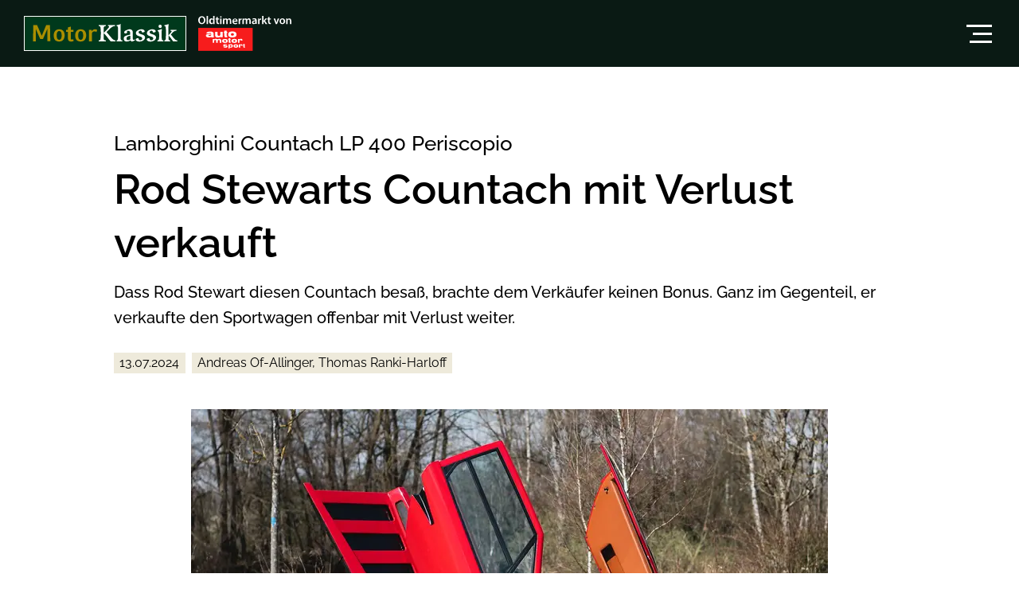

--- FILE ---
content_type: text/html; charset=utf-8
request_url: https://www.motor-klassik.de/oldtimer/lamborghini-countach-auktion-versteigerung-verkauf/
body_size: 24903
content:
<!DOCTYPE html>
<html lang='de'>
<head>
<meta name="language" content="de"/>
<meta http-equiv="content-type" content="text/html; charset=utf-8"/>
<link rel="apple-touch-icon" href="https://www.motor-klassik.de/img/apple-touch-icon.png">
<link rel="shortcut icon" href="https://www.motor-klassik.de/img/favicon.ico">
<meta name="viewport" content="width=device-width, initial-scale=1, maximum-scale=1, user-scalable=no">
<script data-description="cmp initialization">
!function () {
var e = function () {
var e, t = "__tcfapiLocator", a = [], n = window;
for (; n;) {
try {
if (n.frames[t]) {
e = n;
break;
}
} catch (e) {
}
if (n === window.top) break;
n = n.parent;
}
e || (!function e() {
var a = n.document, r = !!n.frames[t];
if (!r) if (a.body) {
var i = a.createElement("iframe");
i.style.cssText = "display:none", i.name = t, a.body.appendChild(i);
} else setTimeout(e, 5);
return !r;
}(), n.__tcfapi = function () {
for (var e, t = arguments.length, n = new Array(t), r = 0; r < t; r++) n[r] = arguments[r];
if (!n.length) return a;
if ("setGdprApplies" === n[0]) n.length > 3 && 2 === parseInt(n[1], 10) && "boolean" == typeof n[3] && (e = n[3], "function" == typeof n[2] && n[2]("set", !0)); else if ("ping" === n[0]) {
var i = {gdprApplies: e, cmpLoaded: !1, cmpStatus: "stub"};
"function" == typeof n[2] && n[2](i);
} else a.push(n);
}, n.addEventListener("message", (function (e) {
var t = "string" == typeof e.data, a = {};
try {
a = t ? JSON.parse(e.data) : e.data;
} catch (e) {
}
var n = a.__tcfapiCall;
n && window.__tcfapi(n.command, n.version, (function (a, r) {
var i = {__tcfapiReturn: {returnValue: a, success: r, callId: n.callId}};
t && (i = JSON.stringify(i)), e.source.postMessage(i, "*");
}), n.parameter);
}), !1));
};
"undefined" != typeof module ? module.exports = e : e();
}();
window._sp_ = {
config: {
propertyHref: "https://www.motor-klassik.de" + window.location.pathname || "/",
accountId: 1061,
baseEndpoint: "https://cdn.privacy-mgmt.com",
"gdpr": {
"consentLanguage": "de"
}
},
};
</script>
<script src="https://cdn.privacy-mgmt.com/unified/wrapperMessagingWithoutDetection.js" type="text/javascript"></script>
<script src="https://proxy.auto-motor-und-sport.de/consent-mapping/script.js" async></script>
<title>Lamborghini Countach mit Spiegel-Trick und Promi-Historie | AUTO MOTOR UND SPORT</title>
<meta name="CID" content="22479517"/>
<meta name="BID" content="10035546"/>
<meta property="og:title" content="Lamborghini Countach mit Spiegel-Trick und Promi-Historie | AUTO MOTOR UND SPORT"/>
<meta property="og:site_name" content="//www.motor-klassik.de"/>
<meta property="og:url" content="//www.motor-klassik.de/oldtimer/lamborghini-countach-auktion-versteigerung-verkauf/"/>
<meta property="og:site_name" content="Motor Klassik"/>
<meta property="og:type" content="article"/>
<meta name="description" content="Frühe Lamborghini Countach können eine Million Euro kosten. Besonders dann, wenn die Historie stimmt und vielleicht sogar ein Promi am Steuer saß.
 "/>
<meta name="keywords" content="Oldtimer,Auktion,Sportwagen,Zwoelfzylinder,Zwölfzylinder,12-Zylinder,Mittelmotor,Lamborghini,Countach"/>
<div id="cleverPushContainer"></div>
<script>
setTimeout(()=>{
if(window.GA_HAS_PLUS){
(function (e, t, n, r, i, s) {
s = t.createElement(n),
s.async = 1;
s.src = r;
const node = document.getElementById("cleverPushContainer");
node.insertAdjacentElement("afterend", s);
})(window, document, "script",
"https://static.cleverpush.com/channel/loader/2dTDAs42FGWKYeZX5.js");
}
else if (typeof __tcfapi !== "undefined") {
__tcfapi('addEventListener', 2, (tcData, success) => {
if (tcData.eventStatus === 'tcloaded' || tcData.eventStatus === 'useractioncomplete') {
__tcfapi('getCustomVendorConsents', 2, function (vendorConsents, success) {
var analyticsConsent = vendorConsents.consentedVendors.find(function (v) {
return v.name === "CleverPush GmbH"
});if (success && analyticsConsent) {
(function (e, t, n, r, i, s) {
s = t.createElement(n),
s.async = 1;
s.src = r;
const node = document.getElementById("cleverPushContainer");
node.insertAdjacentElement("afterend", s);
})(window, document, "script",
"https://static.cleverpush.com/channel/loader/2dTDAs42FGWKYeZX5.js");
}
})
}
})
}
},10000)</script>
<meta property="og:type" content="article"/>
<meta property="og:title" content="Lamborghini Countach LP 400 Periscopio: Rod Stewarts Countach mit Verlust verkauft"/>
<meta property="og:description" content="<p>Dass Rod Stewart diesen Countach besaß, brachte dem Verkäufer keinen Bonus. Ganz im Gegenteil, er verkaufte den Sportwagen offenbar mit Verlust weiter.</p>"/>
<meta property="og:url" content="https://www.motor-klassik.de/oldtimer/lamborghini-countach-auktion-versteigerung-verkauf/"/>
<meta name="robots" content="noindex"/>
<link rel="canonical" href="https://www.auto-motor-und-sport.de/oldtimer/lamborghini-countach-auktion-versteigerung-verkauf/"/>
<meta name="publisher" content="Motor Klassik"/>
<meta property="article:author" content="Andreas Of-Allinger"/>
<meta property="article:author" content="Thomas Ranki-Harloff"/>
<meta name="author" content="Andreas Of-Allinger,Thomas Ranki-Harloff"/>
<link rel="stylesheet" href="https://www.motor-klassik.de/css/styles.css?v=1763757873035
"/>
 <!-- ESI FOR ads.dfpHead /irelements/esielement/eyJwYWdlIjoiL29sZHRpbWVyL2xhbWJvcmdoaW5pLWNvdW50YWNoLWF1a3Rpb24tdmVyc3RlaWdlcnVuZy12ZXJrYXVmLyIsImxheW91dCI6ImFydGljbGUiLCJlbGVtZW50IjoiYWRzLmRmcEhlYWQiLCJwYXJhbXMiOnt9LCJpc01vYmlsZSI6ZmFsc2V9 --> <!-- CACHEABLE --> <!-- ESI FOR ads.slots /irelements/esielement/eyJwYWdlIjoiL29sZHRpbWVyL2xhbWJvcmdoaW5pLWNvdW50YWNoLWF1a3Rpb24tdmVyc3RlaWdlcnVuZy12ZXJrYXVmLyIsImxheW91dCI6ImFydGljbGUiLCJlbGVtZW50IjoiYWRzLnNsb3RzIiwicGFyYW1zIjp7fSwiaXNNb2JpbGUiOmZhbHNlfQ== --> <!-- CACHEABLE --><!-- ELEMENT stats.tagmanager --><!-- Google Tag Manager -->
<script>
if (typeof window.__async_ads === "undefined") {
window.__async_ads = [];
}window.__async_ads.push(function(hasPlus) {
if(hasPlus) {
(function (w, d, s, l, i) {
w[l] = w[l] || [];
w[l].push({'gtm.start': new Date().getTime(), event: 'gtm.js'});
var f = d.getElementsByTagName(s)[0], j = d.createElement(s), dl = l != 'dataLayer' ? '&l=' + l : '';
j.async = true;
j.src = 'https://www.googletagmanager.com/gtm.js?id=' + i + dl;
f.parentNode.insertBefore(j, f);
})(window, document, 'script', 'dataLayer', 'GTM-52CWZKM');
} else if (typeof __tcfapi !== "undefined") {
__tcfapi('addEventListener', 2, (tcData, success) => {
if (tcData.eventStatus === 'tcloaded' || tcData.eventStatus === 'useractioncomplete') {
__tcfapi('getCustomVendorConsents', 2, function (vendorConsents, success) {
var analyticsConsent = vendorConsents.consentedVendors.find(function (v) {
return v.name === "Google Analytics"
});if (success && analyticsConsent) {
(function (w, d, s, l, i) {
w[l] = w[l] || [];
w[l].push({'gtm.start': new Date().getTime(), event: 'gtm.js'});
var f = d.getElementsByTagName(s)[0], j = d.createElement(s), dl = l != 'dataLayer' ? '&l=' + l : '';
j.async = true;
j.src = 'https://www.googletagmanager.com/gtm.js?id=' + i + dl;
f.parentNode.insertBefore(j, f);
})(window, document, 'script', 'dataLayer', 'GTM-52CWZKM');
}
})
}
});
}
});
</script>
<!-- End Google Tag Manager --><!-- END OF ELEMENT stats.tagmanager --><!-- ELEMENT mklmarkt.schemaOrg --><script type="application/ld+json">
{"@graph":[{"@context":"http://schema.org","@type":"WebSite","@id":"http://schema.org/WebSite","description":"Kaufen und verkaufen Sie Oldtimer im Klassikmarkt von Motor Klassik – dem großen Oldtimer-Markt im Internet.","headline":"Motor Klassik","alternativeHeadline":"Oldtimer kaufen im Automarkt von MOTOR KLASSIK","url":"https://www.motor-klassik.de"},{"@context":"http://schema.org","@type":"BreadcrumbList","@id":"https://schema.org/BreadcrumbList","itemListElement":[]},{"@context":"http://schema.org","@type":"Article","articleSection":"","author":[{"@context":"http://schema.org","@type":"Person","name":"Andreas Of-Allinger","jobTitle":"Redakteur","url":"https://www.motor-klassik.de/autor/andreas-of-allinger/"},{"@context":"http://schema.org","@type":"Person","name":"Thomas Ranki-Harloff","jobTitle":"Redakteur","url":"https://www.motor-klassik.de/autor/thomas-ranki-harloff/"}],"headline":"Rod Stewarts Countach mit Verlust verkauft","dateModified":"2024-07-13T05:45:00.000Z","alternativeHeadline":"Lamborghini Countach LP 400 Periscopio","url":"https://www.motor-klassik.de/oldtimer/lamborghini-countach-auktion-versteigerung-verkauf/","description":"Frühe Lamborghini Countach können eine Million Euro kosten. Besonders dann, wenn die Historie stimmt und vielleicht sogar ein Promi am Steuer saß.\r\n ","inLanguage":"deutsch, german","keywords":"Oldtimer,Auktion,Sportwagen,Zwölfzylinder,12-Zylinder,Mittelmotor","publisher":[{"@context":"https://schema.org/","@type":"Organization","name":"Motor Klassik","logo":"https://www.motor-klassik.de/img/logo.svg"}],"datePublished":"2021-10-27T09:52:00.000Z","mainEntityOfPage":"Article","isFamilyFriendly":true}]}</script>
<!-- END OF ELEMENT mklmarkt.schemaOrg --><!-- ELEMENT mklmarkt.tracking --><script>
APPLICATION_ROOT = "https://www.motor-klassik.de";
APPLICATION_CLIENT = "";
TRACKING = {"ga":{"config":{"domain":"auto","codes":["UA-3158344-73"],"constants":{"portal":"AMS"},"affiliateLinkSelectors":[{"selector":["a[href*='//www.ebay.de/b/']:not(.v-A_-brandcontent__nav > a, [ga-track-vis-initialized])"],"value":"eBay Markenbaum Banner"},{"selector":[".v-A_-brandcontent__nav > a[href*='//www.ebay.de/b/']:not([ga-track-vis-initialized])",".brandcontent__nav > a[href*='//www.ebay.de/b/']:not([ga-track-vis-initialized])"],"value":"eBay Markenbaum Button"}],"affiliateLinkSelectorsBodyRoot":[{"selector":["a[href*='//www.ebay.de/b/']:not(.v-A_-brandcontent__nav > a, [ga-track-vis-initialized])"],"value":"eBay Markenbaum Banner"}]},"events":{"mt.widget.vis":{"value":{"event":"MT Widget","action":"%s","label":"sichtbar","interaction":false},"options":{"textReplacements":{"action":["value"]},"intersectionRatio":0.9,"matomo":{"props":["MT Widget","MT Widget","sichtbar"]}}},"home.autovergleichWidget.vis":{"value":{"event":"Autovergleich Widget","action":"Widget sichtbar","url":"sichtbar"},"options":{"matomo":{"props":["Autovergleich Widget","Widget sichtbar","sichtbar"]}}},"home.autovergleichWidget.first.cl":{"value":{"event":"Autovergleich Widget","action":"Widget klick","url":"erster klick"},"options":{"matomo":{"props":["Autovergleich Widget","Widget klick","erster klick"]}}},"home.autovergleichWidget.last.cl":{"value":{"event":"Autovergleich Widget","action":"Widget klick","url":"letzter klick"},"options":{"matomo":{"props":["Autovergleich Widget","Widget klick","letzter klick"]}}},"home.rotationTeaser.rotationItem.cl":{"value":{"event":"Startseite","action":"Rotation - Platz %s","url":"klick"},"options":{"textReplacements":{"action":["count"]},"forceCl":true,"matomo":{"props":["Startseite","Rotation - Platz","klick"],"replaceValue":true}}},"home.rotationTeaser.rotationItem.vis":{"value":{"event":"Startseite","action":"Rotation - Platz %s","url":"sichtbar","interaction":false},"options":{"textReplacements":{"action":["count"]},"matomo":{"props":["Startseite","Rotation - Platz","sichtbar"],"replaceValue":true}}},"home.rotationTeaser.boxItem.cl":{"value":{"event":"Startseite","action":"Top3 - Platz %s","url":"klick"},"options":{"textReplacements":{"action":["count"]},"forceCl":true,"matomo":{"props":["Startseite","Top3 - Platz","klick"],"replaceValue":true}}},"home.rotationTeaser.boxItem.vis":{"value":{"event":"Startseite","action":"Top3 - Platz %s","url":"sichtbar","interaction":false},"options":{"textReplacements":{"action":["count"]},"matomo":{"props":["Startseite","Top3 - Platz","sichtbar"],"replaceValue":true}}},"lists.sponsoredBox.cl":{"value":{"event":"Startseite","action":"Sponsored-Box","url":"%s"},"options":{"textReplacements":{"url":["value"]},"matomo":{"props":["Startseite","Sponsored-Box","klick"]}}},"affiliateLink.vis":{"value":{"event":"Affiliate Elemente","action":"%s","url":"sichtbar","interaction":false},"options":{"textReplacements":{"action":["value"]},"matomo":{"props":["Affiliate Elemente","Affiliate Link","sichtbar"],"replaceValue":true}}},"affiliateLink.cl":{"value":{"event":"Affiliate Elemente","action":"%s","url":"klick"},"options":{"textReplacements":{"action":["value"]},"matomo":{"props":["Affiliate Elemente","Affiliate Link","klick"],"replaceValue":true}}},"externenLink.cl":{"value":{"event":"Externe Verlinkung","action":"%s","innerText":"%s"},"options":{"textReplacements":{"action":["getCurrentPagePath"],"innerText":["value"]},"matomo":{"props":["Externe Verlinkung","Externe Link","klick"],"replaceValue":true},"skipGa":true}},"internenLink.cl":{"value":{"event":"Interne Verlinkung","action":"%s","innerText":"%s"},"options":{"textReplacements":{"action":["getCurrentPagePath"],"innerText":["value"]},"matomo":{"props":["Interne Verlinkung","Interne Link","klick"],"replaceValue":true},"skipGa":true}},"article.download.cl":{"value":{"event":"Artikel Elemente","action":"Download %s","url":"klick"},"options":{"textReplacements":{"action":["value"]},"matomo":{"props":["Artikel Elemente","Artikel Download","klick"]}}},"article.download.vis":{"value":{"event":"Artikel Elemente","action":"Download %s","url":"sichtbar","interaction":false},"options":{"textReplacements":{"action":["value"]},"matomo":{"props":["Artikel Elemente","Artikel Download","sichtbar"]}}},"article.paidBox.vis":{"value":{"event":"Artikel Elemente","action":"PaidBox Main PDF","url":"sichtbar","interaction":false},"options":{"matomo":{"props":["Artikel Elemente","Artikel PaidBox","sichtbar"]}}},"article.paidBox.cl":{"value":{"event":"Artikel Elemente","action":"PaidBox Main PDF","url":"klick"},"options":{"matomo":{"props":["Artikel Elemente","Artikel PaidBox","klick"]}}},"article.paidBox.overlay.cl":{"value":{"event":"Artikel Elemente","action":"PaidBox Main PDF Overlay","url":"klick"},"options":{"matomo":{"props":["Artikel Elemente","Artikel PaidBox Overlay","klick"]}}},"article.paidBox.premium.vis":{"value":{"event":"Artikel Elemente","action":"PaidBox Premium Offer","url":"sichtbar","interaction":false},"options":{"matomo":{"props":["Artikel Elemente","Artikel PaidBox Premium","sichtbar"]}}},"article.paidBox.premium.cl":{"value":{"event":"Artikel Elemente","action":"PaidBox Premium Offer","url":"klick"},"options":{"matomo":{"props":["Artikel Elemente","Artikel PaidBox Premium","klick"]}}},"article.paidBox.sliderItem.vis":{"value":{"event":"Artikel Elemente","action":"PaidBox Slider %s","url":"sichtbar","interaction":false},"options":{"textReplacements":{"action":["count"]},"containerSelector":"[is-swipe-container]","matomo":{"props":["Artikel Elemente","Artikel PaidBox Slider","sichtbar"]}}},"article.paidBox.sliderItem.cl":{"value":{"event":"Artikel Elemente","action":"PaidBox Slider %s","url":"klick"},"options":{"textReplacements":{"action":["count"]},"containerSelector":"[is-swipe-container]","matomo":{"props":["Artikel Elemente","Artikel PaidBox Slider","klick"]}}},"article.paidBox.sliderItem.overlay.cl":{"value":{"event":"Artikel Elemente","action":"PaidBox Slider %s Overlay","url":"klick"},"options":{"textReplacements":{"action":["count"]},"containerSelector":"[is-swipe-container]","matomo":{"props":["Artikel Elemente","Artikel PaidBox Slider Overlay","klick"]}}},"article.paidBox.addition.vis":{"value":{"event":"Artikel Elemente","action":"PaidBox Addition %s","url":"sichtbar","interaction":false},"options":{"textReplacements":{"action":["count"]},"containerSelector":".v-A_-paidbox-container","matomo":{"props":["Artikel Elemente","Artikel PaidBox Addition","sichtbar"]}}},"article.paidBox.addition.cl":{"value":{"event":"Artikel Elemente","action":"PaidBox Addition %s","url":"klick"},"options":{"textReplacements":{"action":["count"]},"containerSelector":".v-A_-paidbox-container","matomo":{"props":["Artikel Elemente","Artikel PaidBox Addition","klick"]}}},"article.paidBox.addition.overlay.cl":{"value":{"event":"Artikel Elemente","action":"PaidBox Addition %s Overlay","url":"klick"},"options":{"textReplacements":{"action":["count"]},"forceCl":true,"containerSelector":".v-A_-paidbox-container","matomo":{"props":["Artikel Elemente","Artikel PaidBox Addition Overlay","klick"]}}},"article.paidBox.coachingLink.cl":{"value":{"event":"Artikel Elemente","action":"PaidBox Coaching Link","url":"klick"},"options":{"matomo":{"props":["Artikel Elemente","Artikel PaidBox Coaching Link","klick"]}}},"article.paidBox.eCommerce":{"value":{"event":"Artikel Elemente","action":"PaidBox","url":"gekauft","page":"%s","transactionId":"%s","transactionTotal":"%s","transactionProducts":"%s"},"options":{"textReplacements":{"page":["value"],"transactionId":["value"],"transactionTotal":["value","parseNumber"],"transactionProducts":["value"]},"type":"event","matomo":{"props":["Artikel Elemente","Artikel PaidBox","gekauft"]}}},"market.teaser.vis":{"value":{"event":"Generelle Elemente","action":"Markt Widget","url":"sichtbar","interaction":false},"options":{"matomo":{"props":["Generelle Elemente","Markt Widget","sichtbar"]}}},"market.teaser.cl":{"value":{"event":"Generelle Elemente","action":"Markt Widget","url":"klick"},"options":{"matomo":{"props":["Generelle Elemente","Markt Widget","klick"]}}},"sport.formel1HomeTeaser.vis":{"value":{"event":"Generelle Elemente","action":"Formel 1 - Countdown GP","url":"sichtbar"},"options":{"matomo":{"props":["Generelle Elemente","Formel 1 - Countdown GP","sichtbar"]}}},"sport.formel1HomeTeaser.cl":{"value":{"event":"Generelle Elemente","action":"Formel 1 - Countdown GP","url":"klick"},"options":{"matomo":{"props":["Generelle Elemente","Formel 1 - Countdown GP","klick"]}}},"portal.pageImpression":{"value":{"event":"Portal","action":"%s"},"options":{"textReplacements":{"url":["value"]}}},"topic.pageImpression":{"value":{"event":"Thema","action":"%s"},"options":{"textReplacements":{"url":["value"]}}},"article.gallery.ctr":{"value":{"event":"Bildergalerie CTR","action":"%s","url":"%s% Fortschritt"},"options":{"textReplacements":{"action":["value"],"url":["value"]},"matomo":{"props":["Bildergalerie CTR","Bildergalerie CTR","Fortschritt"]}}},"article.link.appstore.vis":{"value":{"event":"Artikel Elemente","action":"Verlinkung Appstore Stellplatzradar","url":"sichtbar","interaction":false},"options":{"matomo":{"props":["Artikel Elemente","Verlinkung Appstore Stellplatzradar","sichtbar"]}}},"article.link.appstore.cl":{"value":{"event":"Artikel Elemente","action":"Verlinkung Appstore Stellplatzradar","url":"klick"},"options":{"matomo":{"props":["Artikel Elemente","Verlinkung Appstore Stellplatzradar","klick"]}}},"ads.reload.gallery":{"value":{"event":"Adreload","action":"Bildergalerie","interaction":false}},"ads.reload.techData":{"value":{"event":"Adreload","action":"Technische Daten","interaction":false}},"reload.sidecol":{"value":{"event":"Reload","action":"Randspalte","interaction":false}},"search.result.pageImpression":{"value":{"event":"Seitenansichten","action":"Suchergebnis","label":"%s"},"options":{"textReplacements":{"label":["getCurrentPagePath"]}}},"search.overlay.pageImpression":{"value":{"event":"Seitenansichten","action":"Suchoverlay","label":"%s"},"options":{"textReplacements":{"label":["getCurrentPagePath"]}}},"user.kongress.login.vis":{"value":{"event":"Benutzer ","action":"Anmeldung - AMS Kongress","url":"sichtbar"},"options":{"matomo":{"props":["Benutzer","Anmeldung - AMS Kongress","sichtbar"]}}},"user.loginState":{"value":{"event":"Benutzer","action":"Loginstatus","url":"%s"},"options":{"textReplacements":{"url":["value"]}}},"user.kongress.login.cl":{"value":{"event":"Benutzer","action":"Anmeldung - AMS Kongress - Header","url":"klick"},"options":{"matomo":{"props":["Benutzer","Anmeldung - AMS Kongress - Header","klick"]}}},"user.kongress.cta.login.cl":{"value":{"event":"Benutzer","action":"Anmeldung - AMS Kongress - CTA","url":"klick"},"options":{"matomo":{"props":["Benutzer","Anmeldung - AMS Kongress - CTA","klick"]}}},"user.loginState.error":{"value":{"event":"Benutzer","action":"Loginstatus","url":"fehlerhaft","interaction":false},"options":{"plausible":{"name":"Benutzerlogin - Fehlerstatus"},"skipGa":true,"matomo":{"props":["Benutzer","Loginstatus","fehlerhaft"]}}},"article.scroll.index":{"value":{"event":"Scrolltiefe","action":"IMS","url":"%s"},"options":{"textReplacements":{"url":["value"]}}},"article.scroll.arrow":{"value":{"event":"Scrolltiefe","action":"IMS","url":"Pfeil sichtbar"}},"article.gallery.pageImpression":{"value":{"event":"Seitenansichten","action":"Gallerie","label":"%s"},"options":{"textReplacements":{"action":["config"],"label":["getCurrentPagePath"]},"matomo":{"props":["Seitenansichten","Gallerie","label"],"replaceValue":true}}},"article.quiz.pageImpression":{"value":{"event":"Seitenansichten","action":"Quiz","label":"%s"},"options":{"textReplacements":{"label":["getCurrentPagePath"]}}},"article.techData.pageImpression":{"value":{"event":"Seitenansichten","action":"Technische Daten","label":"%s"},"options":{"textReplacements":{"label":["getCurrentPagePath"]}}},"article.video.top.vis":{"value":{"event":"Artikel Elemente","action":"Video oben","url":"sichtbar","interaction":false},"options":{"matomo":{"props":["Artikel Elemente","Artikel Video oben","sichtbar"]}}},"article.video.top.cl":{"value":{"event":"Artikel Elemente","action":"Video oben","url":"klick"},"options":{"matomo":{"props":["Artikel Elemente","Artikel Video oben","klick"]}}},"article.video.inline.vis":{"value":{"event":"Artikel Elemente","action":"Video inline","url":"sichtbar","interaction":false},"options":{"intersectionRatio":0.5,"matomo":{"props":["Artikel Elemente","Artikel Video inline","sichtbar"]}}},"article.video.inline.cl":{"value":{"event":"Artikel Elemente","action":"Video inline","url":"klick"},"options":{"matomo":{"props":["Artikel Elemente","Artikel Video inline","klick"]}}},"article.video.bottom.vis":{"value":{"event":"Artikel Elemente","action":"Video unten","url":"sichtbar","interaction":false},"options":{"matomo":{"props":["Artikel Elemente","Artikel Video unten","sichtbar"]}}},"article.video.bottom.cl":{"value":{"event":"Artikel Elemente","action":"Video unten","url":"klick"},"options":{"matomo":{"props":["Artikel Elemente","Artikel Video unten","klick"]}}},"article.eTeaser.vis":{"value":{"event":"Artikel Elemente","action":"Native Teaser Themenhub","url":"sichtbar","interaction":false},"options":{"matomo":{"props":["Artikel Elemente","Artikel Native Teaser Themenhub","sichtbar"]}}},"article.eTeaser.cl":{"value":{"event":"Artikel Elemente","action":"Native Teaser Themenhub","url":"klick"},"options":{"matomo":{"props":["Artikel Elemente","Artikel Native Teaser Themenhub","klick"]}}},"article.eTeaserButton.vis":{"value":{"event":"Artikel Elemente","action":"Native Teaser Themenhub","url":"sichtbar","interaction":false},"options":{"matomo":{"props":["Artikel Elemente","Artikel Native Teaser Themenhub","sichtbar"]}}},"article.eTeaserButton.cl":{"value":{"event":"Artikel Elemente","action":"Native Teaser Themenhub","url":"Klick Button"},"options":{"matomo":{"props":["Artikel Elemente","Artikel Native Teaser Themenhub","Klick Button"]}}},"article.headline.vis":{"value":{"event":"Artikel Elemente","action":"Headline","url":"sichtbar","interaction":false},"options":{"plausible":{"name":"Article Headline","props":{"type":"sichtbar"}},"skipGa":true,"matomo":{"props":["Artikel Elemente","Article Headline","sichtbar"]}}},"article.gallery.hero.vis":{"value":{"event":"Artikel Elemente","action":"Gallerie Hero","url":"sichtbar","interaction":false},"options":{"plausible":{"name":"Gallery Hero","props":{"type":"sichtbar"}},"matomo":{"props":["Artikel Elemente","Gallery Hero","sichtbar"]}}},"article.gallery.hero.cl":{"value":{"event":"Artikel Elemente","action":"Gallerie Hero","url":"klick"},"options":{"plausible":{"name":"Gallery Hero","props":{"type":"klick"}},"matomo":{"props":["Artikel Elemente","Gallery Hero","klick"]}}},"article.gallery.inline.vis":{"value":{"event":"Artikel Elemente","action":"Gallerie inline","url":"sichtbar","interaction":false},"options":{"matomo":{"props":["Artikel Elemente","Artikel Gallerie inline","sichtbar"]}}},"article.gallery.inline.cl":{"value":{"event":"Artikel Elemente","action":"Gallerie inline","url":"klick"},"options":{"matomo":{"props":["Artikel Elemente","Artikel Gallerie inline","klick"]}}},"article.magazine.vis":{"value":{"event":"Artikel Elemente","action":"Heftverkauf","url":"sichtbar","interaction":false},"options":{"matomo":{"props":["Artikel Elemente","Artikel Heftverkauf","sichtbar"]}}},"article.magazine.cl":{"value":{"event":"Artikel Elemente","action":"Heftverkauf","url":"klick"},"options":{"matomo":{"props":["Artikel Elemente","Artikel Heftverkauf","klick"]}}},"article.brandWidget.vis":{"value":{"event":"Artikel Elemente","action":"Marken Modell Widget","url":"sichtbar","interaction":false},"options":{"matomo":{"props":["Artikel Elemente","Artikel Marken Modell Widget","sichtbar"]}}},"article.brandWidget.cl":{"value":{"event":"Artikel Elemente","action":"Marken Modell Widget","url":"klick"},"options":{"matomo":{"props":["Artikel Elemente","Artikel Marken Modell Widget","klick"]}}},"article.gpTag.vis":{"value":{"event":"Artikel Elemente","action":"F1 GP-Tag","url":"sichtbar","interaction":false},"options":{"matomo":{"props":["Artikel Elemente","Artikel F1 GP-Tag","sichtbar"]}}},"article.gpTag.cl":{"value":{"event":"Artikel Elemente","action":"F1 GP-Tag","url":"klick"},"options":{"matomo":{"props":["Artikel Elemente","Artikel F1 GP-Tag","klick"]}}},"article.topicTeaser.vis":{"value":{"event":"Artikel Elemente","action":"Mehr zum Thema","url":"sichtbar","interaction":false},"options":{"matomo":{"props":["Artikel Elemente","Artikel Mehr zum Thema","sichtbar"]}}},"article.topicTeaser.cl":{"value":{"event":"Artikel Elemente","action":"Mehr zum Thema","url":"klick"},"options":{"matomo":{"props":["Artikel Elemente","Artikel Mehr zum Thema","klick"]}}},"article.readTeaser.vis":{"value":{"event":"Artikel Elemente","action":"Meist gelesen","url":"sichtbar","interaction":false},"options":{"matomo":{"props":["Artikel Elemente","Artikel Meist gelesen","sichtbar"]}}},"article.readTeaser.cl":{"value":{"event":"Artikel Elemente","action":"Meist gelesen","url":"klick"},"options":{"matomo":{"props":["Artikel Elemente","Artikel Meist gelesen","klick"]}}},"article.quiz.vis":{"value":{"event":"Artikel Elemente","action":"Quiz","url":"sichtbar","interaction":false},"options":{"matomo":{"props":["Artikel Elemente","Artikel Quiz","sichtbar"]}}},"article.quiz.cl":{"value":{"event":"Artikel Elemente","action":"Quiz","url":"erster klick"},"options":{"onlyInitial":true,"matomo":{"props":["Artikel Elemente","Artikel Quiz","erster klick"]}}},"article.quiz.finish.cl":{"value":{"event":"Artikel Elemente","action":"Quiz","url":"klick"},"options":{"onlyInitial":true,"matomo":{"props":["Artikel Elemente","Artikel Quiz","klick"]}}},"article.sidecol.vis":{"value":{"event":"Artikel Elemente","action":"Randspalte","url":"sichtbar","interaction":false},"options":{"matomo":{"props":["Artikel Elemente","Artikel Randspalte","sichtbar"]}}},"article.sidecol.cl":{"value":{"event":"Artikel Elemente","action":"Randspalte","url":"klick"},"options":{"matomo":{"props":["Artikel Elemente","Artikel Randspalte","klick"]}}},"article.homeButton.vis":{"value":{"event":"Artikel Elemente","action":"Startseite-Button","url":"sichtbar","interaction":false},"options":{"matomo":{"props":["Artikel Elemente","Artikel Startseite-Button","sichtbar"]}}},"article.homeButton.cl":{"value":{"event":"Artikel Elemente","action":"Startseite-Button","url":"klick"},"options":{"matomo":{"props":["Artikel Elemente","Artikel Startseite-Button","klick"]}}},"article.techData.vis":{"value":{"event":"Artikel Elemente","action":"TechDaten Alle Daten","url":"sichtbar","interaction":false},"options":{"matomo":{"props":["Artikel Elemente","Artikel TechDaten Alle Daten","sichtbar"]}}},"article.techData.cl":{"value":{"event":"Artikel Elemente","action":"TechDaten Alle Daten","url":"klick"},"options":{"matomo":{"props":["Artikel Elemente","Artikel TechDaten Alle Daten","klick"]}}},"article.topTests.vis":{"value":{"event":"Artikel Elemente","action":"Top Tests","url":"sichtbar","interaction":false},"options":{"matomo":{"props":["Artikel Elemente","Artikel Top Tests","sichtbar"]}}},"article.topTests.cl":{"value":{"event":"Artikel Elemente","action":"Top Tests","url":"klick"},"options":{"matomo":{"props":["Artikel Elemente","Artikel Top Tests","klick"]}}},"sport.raceCalendar.vis":{"value":{"event":"Generelle Elemente","action":"Formel 1 - Rennkalender-Widget","url":"sichtbar","interaction":false},"options":{"matomo":{"props":["Generelle Elemente","Formel 1 - Rennkalender-Widget","sichtbar"]}}},"sport.raceCalendar.cl":{"value":{"event":"Generelle Elemente","action":"Formel 1 - Rennkalender-Widget","url":"klick"},"options":{"matomo":{"props":["Generelle Elemente","Formel 1 - Rennkalender-Widget","klick"]}}},"f1.teaserWidget.vis":{"value":{"event":"Generelle Elemente","action":"Formel 1 - Live-Ticker Teaser","url":"sichtbar"},"options":{"matomo":{"props":["Generelle Elemente","Formel 1 - Live-Ticker Teaser","sichtbar"]}}},"f1.teaserWidget.cl":{"value":{"event":"Generelle Elemente","action":"Formel 1 - Live-Ticker Teaser","url":"klick"},"options":{"matomo":{"props":["Generelle Elemente","Formel 1 - Live-Ticker Teaser","klick"]}}},"brandtree.comparisonChangeSearch.cl":{"value":{"event":"Autovergleich","action":"Suche anpassen","url":"klick"},"options":{"matomo":{"props":["Autovergleich","Autovergleich Suche anpassen","klick"]}}},"brandtree.comparisonTechdata.cl":{"value":{"event":"Autovergleich","action":"Conversion technische Daten","url":"klick"},"options":{"matomo":{"props":["Autovergleich","Autovergleich Conversion technische Daten","klick"]}}},"brandtree.comparisonAllTechdata.cl":{"value":{"event":"Autovergleich","action":"Conversion Alle Fahrzeuge vergleichen","url":"klick"},"options":{"matomo":{"props":["Autovergleich","Autovergleich Conversion Alle Fahrzeuge vergleichen","klick"]}}},"brandtree.TechdataToComparison.vis":{"value":{"event":"Autovergleich","action":"Klick aus techn. Daten","url":"sichtbar"},"options":{"matomo":{"props":["Autovergleich","Autovergleich Klick aus techn. Daten","sichtbar"]}}},"brandtree.TechdataToComparison.cl":{"value":{"event":"Autovergleich","action":"Klick aus techn. Daten","url":"klick"},"options":{"matomo":{"props":["Autovergleich","Autovergleich Klick aus techn. Daten","klick"]}}},"brandtree.comparisonSearchCriteria.cl":{"value":{"event":"Autovergleich","action":"Kriterien aus techn. daten","url":"%s"},"options":{"textReplacements":{"url":["value"]},"matomo":{"props":["Autovergleich","Autovergleich Kriterien aus techn. daten","klick"]}}},"brandtree.comparisonDynamicSearchCriteria.cl":{"value":{"event":"Autovergleich","action":"Kriterienkombinationen","url":"%s"},"options":{"textReplacements":{"url":["value"]},"matomo":{"props":["Autovergleich","Autovergleich Kriterienkombinationen","klick"]}}},"brandtree.comparisonCount.vis":{"value":{"event":"Autovergleich","action":"Anzahl der Ergebnisse","url":"%s"},"options":{"textReplacements":{"url":["value"]},"matomo":{"props":["Autovergleich","Autovergleich Anzahl der Ergebnisse","sichtbar"]}}},"tours.download.cl":{"value":{"event":"Tourentipps","action":"GPX-Download","label":"Klick","interaction":true},"options":{"matomo":{"props":["Tourentipps","Tourentipps GPX-Download","klick"]}}},"call.seller.button.vis":{"value":{"event":"Artikel Elemente","action":"Call Seller Button sichtbar","url":"sichtbar","interaction":false},"options":{"plausible":{"name":"Call Seller Button sichtbar"},"matomo":{"props":["Artikel Elemente","Call Seller Button","sichtbar"]}}},"call.seller.button.cl":{"value":{"event":"Artikel Elemente","action":"Call Seller Button klick","url":"klick"},"options":{"plausible":{"name":"Call Seller Button klick","props":{"type":"klick"}},"matomo":{"props":["Artikel Elemente","Call Seller Button","klick"]}}},"inquiry.form.button vis":{"value":{"event":"Artikel Elemente","action":"Inquiry Form Button sichtbar","url":"sichtbar","interaction":false},"options":{"plausible":{"name":"Inquiry Form Button sichtbar"},"matomo":{"props":["Artikel Elemente","Inquiry Form Button","sichtbar"]}}}}},"ivw":{"code":null,"config":{"sv":null,"identifier":null}},"config":{"headlineAndTitle":"Lamborghini Countach LP 400 Periscopio: Rod Stewarts Countach mit Verlust verkauft"},"initial":{"ga":[{"event":"Seitenansichten","action":"Text","url":"/oldtimer/lamborghini-countach-auktion-versteigerung-verkauf/","interaction":false,"matomo":true},{"event":"Portal","action":"MKL","interaction":false},{"event":"Thema","action":"Sportwagen","interaction":false,"matomo":true},{"event":"Thema","action":"Oldtimer","interaction":false,"matomo":true}]},"isLoggedIn":false};
</script><!-- END OF ELEMENT mklmarkt.tracking --><script defer data-domain="motor-klassik.de" src="https://plausible.motorpresse.de/js/script.local.js"></script>
<style></style></head>
<body>
<!-- ELEMENT stats.tagmanagerTag --><!-- Google Tag Manager (noscript) -->
<noscript>
<iframe src="https://www.googletagmanager.com/ns.html?id=GTM-52CWZKM" height="0" width="0" style="display:none;visibility:hidden"></iframe>
</noscript>
<!-- End Google Tag Manager (noscript) --><!-- END OF ELEMENT stats.tagmanagerTag --><!-- ELEMENT mklmarkt.navigation --><header class="header"is-element element-mklmarkt-navigation>
<div class="header__content">
<a class="header__logo" href="/">
<img src="https://www.motor-klassik.de/img/logo-mkl.svg" alt="Motor Klassik Logo">
</a>
<a class="header__logo header__logo--sponsor" href="https://www.auto-motor-und-sport.de/">
<img src="https://www.motor-klassik.de/img/logo-ams.svg" alt="auto motor und sport">
</a>
<span class="mobile-menu-button" is-mobile-menu></span>
<nav class="nav" is-nav-menu>
<ul class="nav-list">
<li class="nav-list__item">
<a class="nav-list__link" href="https://www.motor-klassik.de/magazin/">
Magazin</a>
<span class="nav-list__link-arrow" is-nav-arrow>Pfeil</span>
<ul class="nav-list__flyout" is-flyout>
<li >
<a href="https://www.motor-klassik.de/magazin/kaufberatung/"
>Kaufberatung</a>
</li>
<li >
<a href="https://www.motor-klassik.de/magazin/rallyes/"
>Rallyes</a>
</li>
<li >
<a href="https://www.motor-klassik.de/magazin/fahrberichte/"
>Fahrberichte</a>
</li>
<li >
<a href="https://www.motor-klassik.de/magazin/auktionen/"
>Auktionen</a>
</li>
<li >
<a href="https://www.motor-klassik.de/magazin/restaurierung/"
>Restaurierung</a>
</li>
<li >
<a href="https://www.motor-klassik.de/magazin/weitere/"
>Mehr Oldtimer</a>
</li>
</ul>
</li>
<li class="nav-list__item">
<a class="nav-list__link" href="https://www.motor-klassik.de/automarkt/">
Automarkt</a>
</li>
<li class="nav-list__item">
<a class="nav-list__link" href="https://www.motor-klassik.de/mkl-veranstaltungen/">
Veranstaltungen</a>
</li>
<li class="nav-list__item">
<a class="nav-list__link" href="https://www.motor-klassik.de/spezialisten-clubs/">
Spezialisten &amp; Clubs</a>
</li>
<li class="nav-list__item">
<a class="nav-list__link" href="https://www.motor-klassik.de/favoriten/">
Favoriten</a>
</li>
</ul>
<a class="button button--primary button--sm button--nav" href="https://buchung.motor-klassik.de/">Inserieren</a>
</nav>
</div>
</header><!-- END OF ELEMENT mklmarkt.navigation --><main class="main">
<section class="section">
<div class="content content--small">
<div class="col-wrapper col-wrapper--widespace col-wrapper--center">
<div class="col col--10 col--widespace">
<div class="section__content">
<article class="article">
<!-- ELEMENT mklmarkt.text --><div class="article__content">
<div class="article__intro">
<h1 class="subline subline--l text--500">Lamborghini Countach LP 400 Periscopio</h1>
<h2 class="headline headline--xl text--600">Rod Stewarts Countach mit Verlust verkauft</h2>
<p class="text--xl text--500">
Dass Rod Stewart diesen Countach besaß, brachte dem Verkäufer keinen Bonus. Ganz im Gegenteil, er verkaufte den Sportwagen offenbar mit Verlust weiter.</p>
<span class="article__info">13.07.2024</span>
<span class="article__info">Andreas Of-Allinger, Thomas Ranki-Harloff</span>
</div>
<div class="article-hero" is-gallery-trigger-show is-hidden-when-gallery-is-open>
<div class="image-wrapper">
<img class="img-responsive" src="https://imgr1.auto-motor-und-sport.de/Lamborghini-Countach-LP-400-Periscopio-Rod-Stewart-1977--mklFotoshow800x535-2de73feb-2001651.jpg" srcset="https://imgr1.auto-motor-und-sport.de/Lamborghini-Countach-LP-400-Periscopio-Rod-Stewart-1977--mklFotoshow320x214-34b1210a-2001651.jpg 320w, https://imgr1.auto-motor-und-sport.de/Lamborghini-Countach-LP-400-Periscopio-Rod-Stewart-1977--mklFotoshow400x268-38f8f094-2001651.jpg 450w, https://imgr1.auto-motor-und-sport.de/Lamborghini-Countach-LP-400-Periscopio-Rod-Stewart-1977--mklFotoshow800x535-2de73feb-2001651.jpg 800w, https://imgr1.auto-motor-und-sport.de/Lamborghini-Countach-LP-400-Periscopio-Rod-Stewart-1977--mklFotoshow1600x1070-145000d-2001651.jpg 1600w, https://imgr1.auto-motor-und-sport.de/Lamborghini-Countach-LP-400-Periscopio-Rod-Stewart-1977--mklFotoshow2400x1605-6e4ecc0c-2001651.jpg 2400w" sizes="(min-width: 768px) 800px, 50vw, 100vw" alt="Lamborghini Countach LP 400 &#34;Periscopio&#34; Rod Stewart (1977)">
<span class="article-hero__copyright">Foto: Maximilian Vogl/RM Sotheby's</span>
<span class="article-hero__info">53 Bilder</span>
</div>
</div><div class="article-hero article-hero--gallery" style="display: none" is-element element-article-gallery>
<div class="swiper-container gallery-top" is-fotoshow>
<div class="swiper-wrapper">
<div class="swiper-slide slider-box__item">
<div class="image-wrapper">
<img class="img-responsive" src="https://imgr1.auto-motor-und-sport.de/Lamborghini-Countach-Periscopio-Blu-Tahiti-1976--mklFotoshow800x535-97e89cee-2079671.jpg" srcset="https://imgr1.auto-motor-und-sport.de/Lamborghini-Countach-Periscopio-Blu-Tahiti-1976--mklFotoshow320x214-8ebe820f-2079671.jpg 320w, https://imgr1.auto-motor-und-sport.de/Lamborghini-Countach-Periscopio-Blu-Tahiti-1976--mklFotoshow400x268-82f75391-2079671.jpg 450w, https://imgr1.auto-motor-und-sport.de/Lamborghini-Countach-Periscopio-Blu-Tahiti-1976--mklFotoshow800x535-97e89cee-2079671.jpg 800w, https://imgr1.auto-motor-und-sport.de/Lamborghini-Countach-Periscopio-Blu-Tahiti-1976--mklFotoshow1600x1070-bb4aa308-2079671.jpg 1600w, https://imgr1.auto-motor-und-sport.de/Lamborghini-Countach-Periscopio-Blu-Tahiti-1976--mklFotoshow2400x1605-d4416f09-2079671.jpg 2400w" sizes="(min-width: 768px) 800px, 50vw, 100vw" alt="Lamborghini Countach Periscopio Blu Tahiti (1976)">
</div>
<span class="slider-box__caption">
<strong is-counter>1/53</strong>
<p>RM Sotheby's bot Anfang März 2024 bei einer Auktion in Miami diesen Lamborghini Countach von 1976 an.<br></p><small>
Foto: Karissa Hosek/RM Sotheby's</small>
</span>
</div>
<div class="swiper-slide slider-box__item">
<div class="image-wrapper">
<img class="img-responsive" src="https://imgr1.auto-motor-und-sport.de/Lamborghini-Countach-Periscopio-Blu-Tahiti-1976--mklFotoshow800x535-ad0a76d2-2079672.jpg" srcset="https://imgr1.auto-motor-und-sport.de/Lamborghini-Countach-Periscopio-Blu-Tahiti-1976--mklFotoshow320x214-b45c6833-2079672.jpg 320w, https://imgr1.auto-motor-und-sport.de/Lamborghini-Countach-Periscopio-Blu-Tahiti-1976--mklFotoshow400x268-b815b9ad-2079672.jpg 450w, https://imgr1.auto-motor-und-sport.de/Lamborghini-Countach-Periscopio-Blu-Tahiti-1976--mklFotoshow800x535-ad0a76d2-2079672.jpg 800w, https://imgr1.auto-motor-und-sport.de/Lamborghini-Countach-Periscopio-Blu-Tahiti-1976--mklFotoshow1600x1070-81a84934-2079672.jpg 1600w, https://imgr1.auto-motor-und-sport.de/Lamborghini-Countach-Periscopio-Blu-Tahiti-1976--mklFotoshow2400x1605-eea38535-2079672.jpg 2400w" sizes="(min-width: 768px) 800px, 50vw, 100vw" alt="Lamborghini Countach Periscopio Blu Tahiti (1976)">
</div>
<span class="slider-box__caption">
<strong is-counter>2/53</strong>
<p>Frühe Versionen des Countach haben noch keinen Spoiler auf dem Heck und werden, wenn Historie sowie Zustand gut sind, sehr teuer gehandelt.<br></p><small>
Foto: Karissa Hosek/RM Sotheby's</small>
</span>
</div>
<div class="swiper-slide slider-box__item">
<div class="image-wrapper">
<img class="img-responsive" src="https://imgr1.auto-motor-und-sport.de/Lamborghini-Countach-Periscopio-Blu-Tahiti-1976--mklFotoshow800x535-1af68579-2079673.jpg" srcset="https://imgr1.auto-motor-und-sport.de/Lamborghini-Countach-Periscopio-Blu-Tahiti-1976--mklFotoshow320x214-3a09b98-2079673.jpg 320w, https://imgr1.auto-motor-und-sport.de/Lamborghini-Countach-Periscopio-Blu-Tahiti-1976--mklFotoshow400x268-fe94a06-2079673.jpg 450w, https://imgr1.auto-motor-und-sport.de/Lamborghini-Countach-Periscopio-Blu-Tahiti-1976--mklFotoshow800x535-1af68579-2079673.jpg 800w, https://imgr1.auto-motor-und-sport.de/Lamborghini-Countach-Periscopio-Blu-Tahiti-1976--mklFotoshow1600x1070-3654ba9f-2079673.jpg 1600w, https://imgr1.auto-motor-und-sport.de/Lamborghini-Countach-Periscopio-Blu-Tahiti-1976--mklFotoshow2400x1605-595f769e-2079673.jpg 2400w" sizes="(min-width: 768px) 800px, 50vw, 100vw" alt="Lamborghini Countach Periscopio Blu Tahiti (1976)">
</div>
<span class="slider-box__caption">
<strong is-counter>3/53</strong>
<p>Dieses Exemplar ist in "Blu Tahiti" lackiert und hatte seit 1976 nur drei Besitzer.<br></p><small>
Foto: Karissa Hosek/RM Sotheby's</small>
</span>
</div>
<div class="swiper-slide slider-box__item">
<div class="image-wrapper">
<img class="img-responsive" src="https://imgr1.auto-motor-und-sport.de/Lamborghini-Countach-Periscopio-Blu-Tahiti-1976--mklFotoshow800x535-969bc111-2079675.jpg" srcset="https://imgr1.auto-motor-und-sport.de/Lamborghini-Countach-Periscopio-Blu-Tahiti-1976--mklFotoshow320x214-8fcddff0-2079675.jpg 320w, https://imgr1.auto-motor-und-sport.de/Lamborghini-Countach-Periscopio-Blu-Tahiti-1976--mklFotoshow400x268-83840e6e-2079675.jpg 450w, https://imgr1.auto-motor-und-sport.de/Lamborghini-Countach-Periscopio-Blu-Tahiti-1976--mklFotoshow800x535-969bc111-2079675.jpg 800w, https://imgr1.auto-motor-und-sport.de/Lamborghini-Countach-Periscopio-Blu-Tahiti-1976--mklFotoshow1600x1070-ba39fef7-2079675.jpg 1600w, https://imgr1.auto-motor-und-sport.de/Lamborghini-Countach-Periscopio-Blu-Tahiti-1976--mklFotoshow2400x1605-d53232f6-2079675.jpg 2400w" sizes="(min-width: 768px) 800px, 50vw, 100vw" alt="Lamborghini Countach Periscopio Blu Tahiti (1976)">
</div>
<span class="slider-box__caption">
<strong is-counter>4/53</strong>
<p>Ein erster Prototyp des LP 400 stand im März 1971 auf dem Genfer Autosalon. In Serie ging der Countach 1974.<br></p><small>
Foto: Karissa Hosek/RM Sotheby's</small>
</span>
</div>
<div class="swiper-slide slider-box__item">
<div class="image-wrapper">
<img class="img-responsive" src="https://imgr1.auto-motor-und-sport.de/Lamborghini-Countach-Periscopio-Blu-Tahiti-1976--mklFotoshow800x535-3bfe07ea-2079676.jpg" srcset="https://imgr1.auto-motor-und-sport.de/Lamborghini-Countach-Periscopio-Blu-Tahiti-1976--mklFotoshow320x214-22a8190b-2079676.jpg 320w, https://imgr1.auto-motor-und-sport.de/Lamborghini-Countach-Periscopio-Blu-Tahiti-1976--mklFotoshow400x268-2ee1c895-2079676.jpg 450w, https://imgr1.auto-motor-und-sport.de/Lamborghini-Countach-Periscopio-Blu-Tahiti-1976--mklFotoshow800x535-3bfe07ea-2079676.jpg 800w, https://imgr1.auto-motor-und-sport.de/Lamborghini-Countach-Periscopio-Blu-Tahiti-1976--mklFotoshow1600x1070-175c380c-2079676.jpg 1600w, https://imgr1.auto-motor-und-sport.de/Lamborghini-Countach-Periscopio-Blu-Tahiti-1976--mklFotoshow2400x1605-7857f40d-2079676.jpg 2400w" sizes="(min-width: 768px) 800px, 50vw, 100vw" alt="Lamborghini Countach Periscopio Blu Tahiti (1976)">
</div>
<span class="slider-box__caption">
<strong is-counter>5/53</strong>
<p>Die flache, kantige Form mit den zahlreichen Öffnungen für den Luft- und Kühlbedarf des V12-Mittelmotors und die nach oben öffnenden Türen verleihen dem Countach ein spektakuläres Aussehen.<br></p><small>
Foto: Karissa Hosek/RM Sotheby's</small>
</span>
</div>
<div class="swiper-slide slider-box__item">
<div class="image-wrapper">
<img class="img-responsive" src="https://imgr1.auto-motor-und-sport.de/Lamborghini-Countach-Periscopio-Blu-Tahiti-1976--mklFotoshow800x535-414d25c3-2079677.jpg" srcset="https://imgr1.auto-motor-und-sport.de/Lamborghini-Countach-Periscopio-Blu-Tahiti-1976--mklFotoshow320x214-581b3b22-2079677.jpg 320w, https://imgr1.auto-motor-und-sport.de/Lamborghini-Countach-Periscopio-Blu-Tahiti-1976--mklFotoshow400x268-5452eabc-2079677.jpg 450w, https://imgr1.auto-motor-und-sport.de/Lamborghini-Countach-Periscopio-Blu-Tahiti-1976--mklFotoshow800x535-414d25c3-2079677.jpg 800w, https://imgr1.auto-motor-und-sport.de/Lamborghini-Countach-Periscopio-Blu-Tahiti-1976--mklFotoshow1600x1070-6def1a25-2079677.jpg 1600w, https://imgr1.auto-motor-und-sport.de/Lamborghini-Countach-Periscopio-Blu-Tahiti-1976--mklFotoshow2400x1605-2e4d624-2079677.jpg 2400w" sizes="(min-width: 768px) 800px, 50vw, 100vw" alt="Lamborghini Countach Periscopio Blu Tahiti (1976)">
</div>
<span class="slider-box__caption">
<strong is-counter>6/53</strong>
<p>Frühe Modelle haben einen Sichtkanal im Dach, der über Spiegel den Blick nach hinten ermöglicht. Diese sogenannten "Periscopio" sind besonders teuer.<br></p><small>
Foto: Karissa Hosek/RM Sotheby's</small>
</span>
</div>
<div class="swiper-slide slider-box__item">
<div class="image-wrapper">
<img class="img-responsive" src="https://imgr1.auto-motor-und-sport.de/Lamborghini-Countach-Periscopio-Pebble-Beach-mklFotoshow800x535-42eeb9c6-2079678.jpg" srcset="https://imgr1.auto-motor-und-sport.de/Lamborghini-Countach-Periscopio-Pebble-Beach-mklFotoshow320x214-5bb8a727-2079678.jpg 320w, https://imgr1.auto-motor-und-sport.de/Lamborghini-Countach-Periscopio-Pebble-Beach-mklFotoshow400x268-57f176b9-2079678.jpg 450w, https://imgr1.auto-motor-und-sport.de/Lamborghini-Countach-Periscopio-Pebble-Beach-mklFotoshow800x535-42eeb9c6-2079678.jpg 800w, https://imgr1.auto-motor-und-sport.de/Lamborghini-Countach-Periscopio-Pebble-Beach-mklFotoshow1600x1070-6e4c8620-2079678.jpg 1600w, https://imgr1.auto-motor-und-sport.de/Lamborghini-Countach-Periscopio-Pebble-Beach-mklFotoshow2400x1605-1474a21-2079678.jpg 2400w" sizes="(min-width: 768px) 800px, 50vw, 100vw" alt="Lamborghini Countach Periscopio Pebble Beach">
</div>
<span class="slider-box__caption">
<strong is-counter>7/53</strong>
<p>2013 erzielte dieser "Periscopio" den zweiten Platz in der Lamborghini-Klasse während des Concours d'Elegance in Pebble Beach.<br></p><small>
Foto: Karissa Hosek/RM Sotheby's</small>
</span>
</div>
<div class="swiper-slide slider-box__item">
<div class="image-wrapper">
<img class="img-responsive" src="https://imgr1.auto-motor-und-sport.de/Lamborghini-Countach-Periscopio-1976-Interieur-mklFotoshow800x535-428dfa29-2079680.jpg" srcset="https://imgr1.auto-motor-und-sport.de/Lamborghini-Countach-Periscopio-1976-Interieur-mklFotoshow320x214-5bdbe4c8-2079680.jpg 320w, https://imgr1.auto-motor-und-sport.de/Lamborghini-Countach-Periscopio-1976-Interieur-mklFotoshow400x268-57923556-2079680.jpg 450w, https://imgr1.auto-motor-und-sport.de/Lamborghini-Countach-Periscopio-1976-Interieur-mklFotoshow800x535-428dfa29-2079680.jpg 800w, https://imgr1.auto-motor-und-sport.de/Lamborghini-Countach-Periscopio-1976-Interieur-mklFotoshow1600x1070-6e2fc5cf-2079680.jpg 1600w, https://imgr1.auto-motor-und-sport.de/Lamborghini-Countach-Periscopio-1976-Interieur-mklFotoshow2400x1605-12409ce-2079680.jpg 2400w" sizes="(min-width: 768px) 800px, 50vw, 100vw" alt="Lamborghini Countach Periscopio (1976) Interieur">
</div>
<span class="slider-box__caption">
<strong is-counter>8/53</strong>
<p>Nummer 1120172 ist der 86. gebaute LP 400. <br></p><small>
Foto: Karissa Hosek/RM Sotheby's</small>
</span>
</div>
<div class="swiper-slide slider-box__item">
<div class="image-wrapper">
<img class="img-responsive" src="https://imgr1.auto-motor-und-sport.de/Lamborghini-Countach-Periscopio-1976-Interieur-mklFotoshow800x535-d883704f-2079681.jpg" srcset="https://imgr1.auto-motor-und-sport.de/Lamborghini-Countach-Periscopio-1976-Interieur-mklFotoshow320x214-c1d56eae-2079681.jpg 320w, https://imgr1.auto-motor-und-sport.de/Lamborghini-Countach-Periscopio-1976-Interieur-mklFotoshow400x268-cd9cbf30-2079681.jpg 450w, https://imgr1.auto-motor-und-sport.de/Lamborghini-Countach-Periscopio-1976-Interieur-mklFotoshow800x535-d883704f-2079681.jpg 800w, https://imgr1.auto-motor-und-sport.de/Lamborghini-Countach-Periscopio-1976-Interieur-mklFotoshow1600x1070-f4214fa9-2079681.jpg 1600w, https://imgr1.auto-motor-und-sport.de/Lamborghini-Countach-Periscopio-1976-Interieur-mklFotoshow2400x1605-9b2a83a8-2079681.jpg 2400w" sizes="(min-width: 768px) 800px, 50vw, 100vw" alt="Lamborghini Countach Periscopio (1976) Interieur">
</div>
<span class="slider-box__caption">
<strong is-counter>9/53</strong>
<p>Nachdem das Auto 20 Jahre eingelagert war, wurde es vor einigen Jahren einer Restaurierung unterzogen.<br></p><small>
Foto: Karissa Hosek/RM Sotheby's</small>
</span>
</div>
<div class="swiper-slide slider-box__item">
<div class="image-wrapper">
<img class="img-responsive" src="https://imgr1.auto-motor-und-sport.de/Lamborghini-Countach-Periscopio-1976-Interieur-mklFotoshow800x535-aaabc43a-2079682.jpg" srcset="https://imgr1.auto-motor-und-sport.de/Lamborghini-Countach-Periscopio-1976-Interieur-mklFotoshow320x214-b3fddadb-2079682.jpg 320w, https://imgr1.auto-motor-und-sport.de/Lamborghini-Countach-Periscopio-1976-Interieur-mklFotoshow400x268-bfb40b45-2079682.jpg 450w, https://imgr1.auto-motor-und-sport.de/Lamborghini-Countach-Periscopio-1976-Interieur-mklFotoshow800x535-aaabc43a-2079682.jpg 800w, https://imgr1.auto-motor-und-sport.de/Lamborghini-Countach-Periscopio-1976-Interieur-mklFotoshow1600x1070-8609fbdc-2079682.jpg 1600w, https://imgr1.auto-motor-und-sport.de/Lamborghini-Countach-Periscopio-1976-Interieur-mklFotoshow2400x1605-e90237dd-2079682.jpg 2400w" sizes="(min-width: 768px) 800px, 50vw, 100vw" alt="Lamborghini Countach Periscopio (1976) Interieur">
</div>
<span class="slider-box__caption">
<strong is-counter>10/53</strong>
<p>Der restaurierte Innenraum mit Leder und Teppich in "Tobacco" befindet sich augenscheinlich in einem guten Zustand.<br></p><small>
Foto: Karissa Hosek/RM Sotheby's</small>
</span>
</div>
<div class="swiper-slide slider-box__item">
<div class="image-wrapper">
<img class="img-responsive" src="https://imgr1.auto-motor-und-sport.de/Lamborghini-Countach-Periscopio-1976-Motor-mklFotoshow800x535-20ab761c-2079683.jpg" srcset="https://imgr1.auto-motor-und-sport.de/Lamborghini-Countach-Periscopio-1976-Motor-mklFotoshow320x214-39fd68fd-2079683.jpg 320w, https://imgr1.auto-motor-und-sport.de/Lamborghini-Countach-Periscopio-1976-Motor-mklFotoshow400x268-35b4b963-2079683.jpg 450w, https://imgr1.auto-motor-und-sport.de/Lamborghini-Countach-Periscopio-1976-Motor-mklFotoshow800x535-20ab761c-2079683.jpg 800w, https://imgr1.auto-motor-und-sport.de/Lamborghini-Countach-Periscopio-1976-Motor-mklFotoshow1600x1070-c0949fa-2079683.jpg 1600w, https://imgr1.auto-motor-und-sport.de/Lamborghini-Countach-Periscopio-1976-Motor-mklFotoshow2400x1605-630285fb-2079683.jpg 2400w" sizes="(min-width: 768px) 800px, 50vw, 100vw" alt="Lamborghini Countach Periscopio (1976) Motor">
</div>
<span class="slider-box__caption">
<strong is-counter>11/53</strong>
<p>Der 3,9-Liter-V12-Mittelmotor ist laut Beschreibung derselbe wie bei der Auslieferung 1976.<br></p><small>
Foto: Karissa Hosek/RM Sotheby's</small>
</span>
</div>
<div class="swiper-slide slider-box__item">
<div class="image-wrapper">
<img class="img-responsive" src="https://imgr1.auto-motor-und-sport.de/Lamborghini-Countach-5000-S-by-Bertone-1984--mklFotoshow800x535-3cd11efb-2051925.jpg" srcset="https://imgr1.auto-motor-und-sport.de/Lamborghini-Countach-5000-S-by-Bertone-1984--mklFotoshow320x214-2587001a-2051925.jpg 320w, https://imgr1.auto-motor-und-sport.de/Lamborghini-Countach-5000-S-by-Bertone-1984--mklFotoshow400x268-29ced184-2051925.jpg 450w, https://imgr1.auto-motor-und-sport.de/Lamborghini-Countach-5000-S-by-Bertone-1984--mklFotoshow800x535-3cd11efb-2051925.jpg 800w, https://imgr1.auto-motor-und-sport.de/Lamborghini-Countach-5000-S-by-Bertone-1984--mklFotoshow1600x1070-1073211d-2051925.jpg 1600w, https://imgr1.auto-motor-und-sport.de/Lamborghini-Countach-5000-S-by-Bertone-1984--mklFotoshow2400x1605-7f78ed1c-2051925.jpg 2400w" sizes="(min-width: 768px) 800px, 50vw, 100vw" alt="Lamborghini Countach 5000 S by Bertone (1984)">
</div>
<span class="slider-box__caption">
<strong is-counter>12/53</strong>
<p>Dieser Lamborghini Countach 5000S hatte einen prominenten Erstbesitzer.<br></p><small>
Foto: Theodore W. Pieper/RM Sotheby's</small>
</span>
</div>
<div class="swiper-slide slider-box__item">
<div class="image-wrapper">
<img class="img-responsive" src="https://imgr1.auto-motor-und-sport.de/Lamborghini-Countach-5000-S-by-Bertone-1984--mklFotoshow800x535-f9cfc23a-2051926.jpg" srcset="https://imgr1.auto-motor-und-sport.de/Lamborghini-Countach-5000-S-by-Bertone-1984--mklFotoshow320x214-e099dcdb-2051926.jpg 320w, https://imgr1.auto-motor-und-sport.de/Lamborghini-Countach-5000-S-by-Bertone-1984--mklFotoshow400x268-ecd00d45-2051926.jpg 450w, https://imgr1.auto-motor-und-sport.de/Lamborghini-Countach-5000-S-by-Bertone-1984--mklFotoshow800x535-f9cfc23a-2051926.jpg 800w, https://imgr1.auto-motor-und-sport.de/Lamborghini-Countach-5000-S-by-Bertone-1984--mklFotoshow1600x1070-d56dfddc-2051926.jpg 1600w, https://imgr1.auto-motor-und-sport.de/Lamborghini-Countach-5000-S-by-Bertone-1984--mklFotoshow2400x1605-ba6631dd-2051926.jpg 2400w" sizes="(min-width: 768px) 800px, 50vw, 100vw" alt="Lamborghini Countach 5000 S by Bertone (1984)">
</div>
<span class="slider-box__caption">
<strong is-counter>13/53</strong>
<p>Der Modeunternehmer und Autosammler Ralph Lauren besaß diesen roten Countach von 1984 bis 1986.<br></p><small>
Foto: Theodore W. Pieper/RM Sotheby's</small>
</span>
</div>
<div class="swiper-slide slider-box__item">
<div class="image-wrapper">
<img class="img-responsive" src="https://imgr1.auto-motor-und-sport.de/Lamborghini-Countach-5000-S-by-Bertone-1984--mklFotoshow800x535-d4201377-2051927.jpg" srcset="https://imgr1.auto-motor-und-sport.de/Lamborghini-Countach-5000-S-by-Bertone-1984--mklFotoshow320x214-cd760d96-2051927.jpg 320w, https://imgr1.auto-motor-und-sport.de/Lamborghini-Countach-5000-S-by-Bertone-1984--mklFotoshow400x268-c13fdc08-2051927.jpg 450w, https://imgr1.auto-motor-und-sport.de/Lamborghini-Countach-5000-S-by-Bertone-1984--mklFotoshow800x535-d4201377-2051927.jpg 800w, https://imgr1.auto-motor-und-sport.de/Lamborghini-Countach-5000-S-by-Bertone-1984--mklFotoshow1600x1070-f8822c91-2051927.jpg 1600w, https://imgr1.auto-motor-und-sport.de/Lamborghini-Countach-5000-S-by-Bertone-1984--mklFotoshow2400x1605-9789e090-2051927.jpg 2400w" sizes="(min-width: 768px) 800px, 50vw, 100vw" alt="Lamborghini Countach 5000 S by Bertone (1984)">
</div>
<span class="slider-box__caption">
<strong is-counter>14/53</strong>
<p>Seither hatte der Zwölfzylinder-Mittelmotorsportwagen nur zwei weitere Besitzer in den USA.<br></p><small>
Foto: Theodore W. Pieper/RM Sotheby's</small>
</span>
</div>
<div class="swiper-slide slider-box__item">
<div class="image-wrapper">
<img class="img-responsive" src="https://imgr1.auto-motor-und-sport.de/Lamborghini-Countach-5000-S-by-Bertone-1984--mklFotoshow800x535-ad617d81-2051928.jpg" srcset="https://imgr1.auto-motor-und-sport.de/Lamborghini-Countach-5000-S-by-Bertone-1984--mklFotoshow320x214-b4376360-2051928.jpg 320w, https://imgr1.auto-motor-und-sport.de/Lamborghini-Countach-5000-S-by-Bertone-1984--mklFotoshow400x268-b87eb2fe-2051928.jpg 450w, https://imgr1.auto-motor-und-sport.de/Lamborghini-Countach-5000-S-by-Bertone-1984--mklFotoshow800x535-ad617d81-2051928.jpg 800w, https://imgr1.auto-motor-und-sport.de/Lamborghini-Countach-5000-S-by-Bertone-1984--mklFotoshow1600x1070-81c34267-2051928.jpg 1600w, https://imgr1.auto-motor-und-sport.de/Lamborghini-Countach-5000-S-by-Bertone-1984--mklFotoshow2400x1605-eec88e66-2051928.jpg 2400w" sizes="(min-width: 768px) 800px, 50vw, 100vw" alt="Lamborghini Countach 5000 S by Bertone (1984)">
</div>
<span class="slider-box__caption">
<strong is-counter>15/53</strong>
<p>Ralph Laurens Countach hat den spektakulären Flügel auf dem Heck.<br></p><small>
Foto: Theodore W. Pieper/RM Sotheby's</small>
</span>
</div>
<div class="swiper-slide slider-box__item">
<div class="image-wrapper">
<img class="img-responsive" src="https://imgr1.auto-motor-und-sport.de/Lamborghini-Countach-5000-S-by-Bertone-1984--mklFotoshow800x535-15cb4c13-2051929.jpg" srcset="https://imgr1.auto-motor-und-sport.de/Lamborghini-Countach-5000-S-by-Bertone-1984--mklFotoshow320x214-c9d52f2-2051929.jpg 320w, https://imgr1.auto-motor-und-sport.de/Lamborghini-Countach-5000-S-by-Bertone-1984--mklFotoshow400x268-d4836c-2051929.jpg 450w, https://imgr1.auto-motor-und-sport.de/Lamborghini-Countach-5000-S-by-Bertone-1984--mklFotoshow800x535-15cb4c13-2051929.jpg 800w, https://imgr1.auto-motor-und-sport.de/Lamborghini-Countach-5000-S-by-Bertone-1984--mklFotoshow1600x1070-396973f5-2051929.jpg 1600w, https://imgr1.auto-motor-und-sport.de/Lamborghini-Countach-5000-S-by-Bertone-1984--mklFotoshow2400x1605-5662bff4-2051929.jpg 2400w" sizes="(min-width: 768px) 800px, 50vw, 100vw" alt="Lamborghini Countach 5000 S by Bertone (1984)">
</div>
<span class="slider-box__caption">
<strong is-counter>16/53</strong>
<p>Hutzen, Radlaufverbreiterungen und Heckflügel dramatisieren den ohnehin dramatischen Auftritt des Countach.<br></p><small>
Foto: Theodore W. Pieper/RM Sotheby's</small>
</span>
</div>
<div class="swiper-slide slider-box__item">
<div class="image-wrapper">
<img class="img-responsive" src="https://imgr1.auto-motor-und-sport.de/Lamborghini-Countach-5000-S-by-Bertone-1984--mklFotoshow800x535-2c63b06d-2051932.jpg" srcset="https://imgr1.auto-motor-und-sport.de/Lamborghini-Countach-5000-S-by-Bertone-1984--mklFotoshow320x214-3535ae8c-2051932.jpg 320w, https://imgr1.auto-motor-und-sport.de/Lamborghini-Countach-5000-S-by-Bertone-1984--mklFotoshow400x268-397c7f12-2051932.jpg 450w, https://imgr1.auto-motor-und-sport.de/Lamborghini-Countach-5000-S-by-Bertone-1984--mklFotoshow800x535-2c63b06d-2051932.jpg 800w, https://imgr1.auto-motor-und-sport.de/Lamborghini-Countach-5000-S-by-Bertone-1984--mklFotoshow1600x1070-c18f8b-2051932.jpg 1600w, https://imgr1.auto-motor-und-sport.de/Lamborghini-Countach-5000-S-by-Bertone-1984--mklFotoshow2400x1605-6fca438a-2051932.jpg 2400w" sizes="(min-width: 768px) 800px, 50vw, 100vw" alt="Lamborghini Countach 5000 S by Bertone (1984)">
</div>
<span class="slider-box__caption">
<strong is-counter>17/53</strong>
<p>Das Design des Countach stammt aus den 70er-Jahren, die Proportionen sind vom längs eingebauten Mittelmotor bestimmt.<br></p><small>
Foto: Theodore W. Pieper/RM Sotheby's</small>
</span>
</div>
<div class="swiper-slide slider-box__item">
<div class="image-wrapper">
<img class="img-responsive" src="https://imgr1.auto-motor-und-sport.de/Lamborghini-Countach-5000-S-by-Bertone-1984--mklFotoshow800x535-4310a57b-2051933.jpg" srcset="https://imgr1.auto-motor-und-sport.de/Lamborghini-Countach-5000-S-by-Bertone-1984--mklFotoshow320x214-5a46bb9a-2051933.jpg 320w, https://imgr1.auto-motor-und-sport.de/Lamborghini-Countach-5000-S-by-Bertone-1984--mklFotoshow400x268-560f6a04-2051933.jpg 450w, https://imgr1.auto-motor-und-sport.de/Lamborghini-Countach-5000-S-by-Bertone-1984--mklFotoshow800x535-4310a57b-2051933.jpg 800w, https://imgr1.auto-motor-und-sport.de/Lamborghini-Countach-5000-S-by-Bertone-1984--mklFotoshow1600x1070-6fb29a9d-2051933.jpg 1600w, https://imgr1.auto-motor-und-sport.de/Lamborghini-Countach-5000-S-by-Bertone-1984--mklFotoshow2400x1605-b9569c-2051933.jpg 2400w" sizes="(min-width: 768px) 800px, 50vw, 100vw" alt="Lamborghini Countach 5000 S by Bertone (1984)">
</div>
<span class="slider-box__caption">
<strong is-counter>18/53</strong>
<p>Zwischen Hinterachse und Passagierkabine steckt ein 4,75-Liter-V12 mit sechs Weber-Doppelvergasern und 375 PS.<br><br></p><small>
Foto: Theodore W. Pieper/RM Sotheby's</small>
</span>
</div>
<div class="swiper-slide slider-box__item">
<div class="image-wrapper">
<img class="img-responsive" src="https://imgr1.auto-motor-und-sport.de/Lamborghini-Countach-5000-S-by-Bertone-1984--mklFotoshow800x535-896301ee-2051934.jpg" srcset="https://imgr1.auto-motor-und-sport.de/Lamborghini-Countach-5000-S-by-Bertone-1984--mklFotoshow320x214-90351f0f-2051934.jpg 320w, https://imgr1.auto-motor-und-sport.de/Lamborghini-Countach-5000-S-by-Bertone-1984--mklFotoshow400x268-9c7cce91-2051934.jpg 450w, https://imgr1.auto-motor-und-sport.de/Lamborghini-Countach-5000-S-by-Bertone-1984--mklFotoshow800x535-896301ee-2051934.jpg 800w, https://imgr1.auto-motor-und-sport.de/Lamborghini-Countach-5000-S-by-Bertone-1984--mklFotoshow1600x1070-a5c13e08-2051934.jpg 1600w, https://imgr1.auto-motor-und-sport.de/Lamborghini-Countach-5000-S-by-Bertone-1984--mklFotoshow2400x1605-cacaf209-2051934.jpg 2400w" sizes="(min-width: 768px) 800px, 50vw, 100vw" alt="Lamborghini Countach 5000 S by Bertone (1984)">
</div>
<span class="slider-box__caption">
<strong is-counter>19/53</strong>
<p>Der Fahrer klemmt auf seinem Ledersitz zwischen Lenkrad, Pedalerie und Frontscheibe.<br></p><small>
Foto: Theodore W. Pieper/RM Sotheby's</small>
</span>
</div>
<div class="swiper-slide slider-box__item">
<div class="image-wrapper">
<img class="img-responsive" src="https://imgr1.auto-motor-und-sport.de/Lamborghini-Countach-5000-S-by-Bertone-1984--mklFotoshow800x535-7b4ba770-2051937.jpg" srcset="https://imgr1.auto-motor-und-sport.de/Lamborghini-Countach-5000-S-by-Bertone-1984--mklFotoshow320x214-621db991-2051937.jpg 320w, https://imgr1.auto-motor-und-sport.de/Lamborghini-Countach-5000-S-by-Bertone-1984--mklFotoshow400x268-6e54680f-2051937.jpg 450w, https://imgr1.auto-motor-und-sport.de/Lamborghini-Countach-5000-S-by-Bertone-1984--mklFotoshow800x535-7b4ba770-2051937.jpg 800w, https://imgr1.auto-motor-und-sport.de/Lamborghini-Countach-5000-S-by-Bertone-1984--mklFotoshow1600x1070-57e99896-2051937.jpg 1600w, https://imgr1.auto-motor-und-sport.de/Lamborghini-Countach-5000-S-by-Bertone-1984--mklFotoshow2400x1605-38e25497-2051937.jpg 2400w" sizes="(min-width: 768px) 800px, 50vw, 100vw" alt="Lamborghini Countach 5000 S by Bertone (1984)">
</div>
<span class="slider-box__caption">
<strong is-counter>20/53</strong>
<p>Wie es sich für ein sportliches Getriebe gehört, sitzt der erste Gang hinten links.<br></p><small>
Foto: Theodore W. Pieper/RM Sotheby's</small>
</span>
</div>
<div class="swiper-slide slider-box__item">
<div class="image-wrapper">
<img class="img-responsive" src="https://imgr1.auto-motor-und-sport.de/Lamborghini-Countach-5000-S-by-Bertone-1984--mklFotoshow800x535-faafe897-2051938.jpg" srcset="https://imgr1.auto-motor-und-sport.de/Lamborghini-Countach-5000-S-by-Bertone-1984--mklFotoshow320x214-e3f9f676-2051938.jpg 320w, https://imgr1.auto-motor-und-sport.de/Lamborghini-Countach-5000-S-by-Bertone-1984--mklFotoshow400x268-efb027e8-2051938.jpg 450w, https://imgr1.auto-motor-und-sport.de/Lamborghini-Countach-5000-S-by-Bertone-1984--mklFotoshow800x535-faafe897-2051938.jpg 800w, https://imgr1.auto-motor-und-sport.de/Lamborghini-Countach-5000-S-by-Bertone-1984--mklFotoshow1600x1070-d60dd771-2051938.jpg 1600w, https://imgr1.auto-motor-und-sport.de/Lamborghini-Countach-5000-S-by-Bertone-1984--mklFotoshow2400x1605-b9061b70-2051938.jpg 2400w" sizes="(min-width: 768px) 800px, 50vw, 100vw" alt="Lamborghini Countach 5000 S by Bertone (1984)">
</div>
<span class="slider-box__caption">
<strong is-counter>21/53</strong>
<p>Das Werkzeug samt Wagenheber und Lampensatz ist noch vorhanden.<br></p><small>
Foto: Theodore W. Pieper/RM Sotheby's</small>
</span>
</div>
<div class="swiper-slide slider-box__item">
<div class="image-wrapper">
<img class="img-responsive" src="https://imgr1.auto-motor-und-sport.de/Lamborghini-Countach-5000-S-by-Bertone-1984--mklFotoshow800x535-c53c3619-2051939.jpg" srcset="https://imgr1.auto-motor-und-sport.de/Lamborghini-Countach-5000-S-by-Bertone-1984--mklFotoshow320x214-dc6a28f8-2051939.jpg 320w, https://imgr1.auto-motor-und-sport.de/Lamborghini-Countach-5000-S-by-Bertone-1984--mklFotoshow400x268-d023f966-2051939.jpg 450w, https://imgr1.auto-motor-und-sport.de/Lamborghini-Countach-5000-S-by-Bertone-1984--mklFotoshow800x535-c53c3619-2051939.jpg 800w, https://imgr1.auto-motor-und-sport.de/Lamborghini-Countach-5000-S-by-Bertone-1984--mklFotoshow1600x1070-e99e09ff-2051939.jpg 1600w, https://imgr1.auto-motor-und-sport.de/Lamborghini-Countach-5000-S-by-Bertone-1984--mklFotoshow2400x1605-8695c5fe-2051939.jpg 2400w" sizes="(min-width: 768px) 800px, 50vw, 100vw" alt="Lamborghini Countach 5000 S by Bertone (1984)">
</div>
<span class="slider-box__caption">
<strong is-counter>22/53</strong>
<p>Eine etwas abgegriffene Bedienungsanleitung gehört zum Auto. Das oben ist keine Bedienungsanleitung für ein Kompaktauto von Ford, sondern für den Radarwarner.<br></p><small>
Foto: Theodore W. Pieper/RM Sotheby's</small>
</span>
</div>
<div class="swiper-slide slider-box__item">
<div class="image-wrapper">
<img class="img-responsive" src="https://imgr1.auto-motor-und-sport.de/Lamborghini-Countach-5000-S-by-Bertone-1984--mklFotoshow800x535-332bc6dc-2051936.jpg" srcset="https://imgr1.auto-motor-und-sport.de/Lamborghini-Countach-5000-S-by-Bertone-1984--mklFotoshow320x214-2a7dd83d-2051936.jpg 320w, https://imgr1.auto-motor-und-sport.de/Lamborghini-Countach-5000-S-by-Bertone-1984--mklFotoshow400x268-263409a3-2051936.jpg 450w, https://imgr1.auto-motor-und-sport.de/Lamborghini-Countach-5000-S-by-Bertone-1984--mklFotoshow800x535-332bc6dc-2051936.jpg 800w, https://imgr1.auto-motor-und-sport.de/Lamborghini-Countach-5000-S-by-Bertone-1984--mklFotoshow1600x1070-1f89f93a-2051936.jpg 1600w, https://imgr1.auto-motor-und-sport.de/Lamborghini-Countach-5000-S-by-Bertone-1984--mklFotoshow2400x1605-7082353b-2051936.jpg 2400w" sizes="(min-width: 768px) 800px, 50vw, 100vw" alt="Lamborghini Countach 5000 S by Bertone (1984)">
</div>
<span class="slider-box__caption">
<strong is-counter>23/53</strong>
<p>Offensichtlich bekam der Lamborghini einen Radarwarner installiert.<br></p><small>
Foto: Theodore W. Pieper/RM Sotheby's</small>
</span>
</div>
<div class="swiper-slide slider-box__item">
<div class="image-wrapper">
<img class="img-responsive" src="https://imgr1.auto-motor-und-sport.de/Lamborghini-Countach-5000-S-by-Bertone-1984--mklFotoshow800x535-780cdb73-2051940.jpg" srcset="https://imgr1.auto-motor-und-sport.de/Lamborghini-Countach-5000-S-by-Bertone-1984--mklFotoshow320x214-615ac592-2051940.jpg 320w, https://imgr1.auto-motor-und-sport.de/Lamborghini-Countach-5000-S-by-Bertone-1984--mklFotoshow400x268-6d13140c-2051940.jpg 450w, https://imgr1.auto-motor-und-sport.de/Lamborghini-Countach-5000-S-by-Bertone-1984--mklFotoshow800x535-780cdb73-2051940.jpg 800w, https://imgr1.auto-motor-und-sport.de/Lamborghini-Countach-5000-S-by-Bertone-1984--mklFotoshow1600x1070-54aee495-2051940.jpg 1600w, https://imgr1.auto-motor-und-sport.de/Lamborghini-Countach-5000-S-by-Bertone-1984--mklFotoshow2400x1605-3ba52894-2051940.jpg 2400w" sizes="(min-width: 768px) 800px, 50vw, 100vw" alt="Lamborghini Countach 5000 S by Bertone (1984)">
</div>
<span class="slider-box__caption">
<strong is-counter>24/53</strong>
<p>Die wesentlichen Daten des Autos stehen auf dem Typenschild.<br></p><small>
Foto: Theodore W. Pieper/RM Sotheby's</small>
</span>
</div>
<div class="swiper-slide slider-box__item">
<div class="image-wrapper">
<img class="img-responsive" src="https://imgr1.auto-motor-und-sport.de/Lamborghini-Countach-5000-S-by-Bertone-1984--mklFotoshow800x535-fbffeb7-2051941.jpg" srcset="https://imgr1.auto-motor-und-sport.de/Lamborghini-Countach-5000-S-by-Bertone-1984--mklFotoshow320x214-16e9e056-2051941.jpg 320w, https://imgr1.auto-motor-und-sport.de/Lamborghini-Countach-5000-S-by-Bertone-1984--mklFotoshow400x268-1aa031c8-2051941.jpg 450w, https://imgr1.auto-motor-und-sport.de/Lamborghini-Countach-5000-S-by-Bertone-1984--mklFotoshow800x535-fbffeb7-2051941.jpg 800w, https://imgr1.auto-motor-und-sport.de/Lamborghini-Countach-5000-S-by-Bertone-1984--mklFotoshow1600x1070-231dc151-2051941.jpg 1600w, https://imgr1.auto-motor-und-sport.de/Lamborghini-Countach-5000-S-by-Bertone-1984--mklFotoshow2400x1605-4c160d50-2051941.jpg 2400w" sizes="(min-width: 768px) 800px, 50vw, 100vw" alt="Lamborghini Countach 5000 S by Bertone (1984)">
</div>
<span class="slider-box__caption">
<strong is-counter>25/53</strong>
<p>Aus der Zeit des Erstbesitzers Ralph Lauren sind einige Dokumente erhalten.<br></p><small>
Foto: Theodore W. Pieper/RM Sotheby's</small>
</span>
</div>
<div class="swiper-slide slider-box__item">
<div class="image-wrapper">
<img class="img-responsive" src="https://imgr1.auto-motor-und-sport.de/Lamborghini-Countach-LP-400-Periscopio-Rod-Stewart-1977--mklFotoshow800x535-2de73feb-2001651.jpg" srcset="https://imgr1.auto-motor-und-sport.de/Lamborghini-Countach-LP-400-Periscopio-Rod-Stewart-1977--mklFotoshow320x214-34b1210a-2001651.jpg 320w, https://imgr1.auto-motor-und-sport.de/Lamborghini-Countach-LP-400-Periscopio-Rod-Stewart-1977--mklFotoshow400x268-38f8f094-2001651.jpg 450w, https://imgr1.auto-motor-und-sport.de/Lamborghini-Countach-LP-400-Periscopio-Rod-Stewart-1977--mklFotoshow800x535-2de73feb-2001651.jpg 800w, https://imgr1.auto-motor-und-sport.de/Lamborghini-Countach-LP-400-Periscopio-Rod-Stewart-1977--mklFotoshow1600x1070-145000d-2001651.jpg 1600w, https://imgr1.auto-motor-und-sport.de/Lamborghini-Countach-LP-400-Periscopio-Rod-Stewart-1977--mklFotoshow2400x1605-6e4ecc0c-2001651.jpg 2400w" sizes="(min-width: 768px) 800px, 50vw, 100vw" alt="Lamborghini Countach LP 400 &#34;Periscopio&#34; Rod Stewart (1977)">
</div>
<span class="slider-box__caption">
<strong is-counter>26/53</strong>
<p>Dieser 1977er Lamborghini Countach "Persicopio" gehörte 25 Jahre lang Rod Stewart.</p><small>
Foto: Maximilian Vogl/RM Sotheby's</small>
</span>
</div>
<div class="swiper-slide slider-box__item">
<div class="image-wrapper">
<img class="img-responsive" src="https://imgr1.auto-motor-und-sport.de/Lamborghini-Countach-LP-400-Periscopio-Rod-Stewart-1977--mklFotoshow800x535-cb327821-2001603.jpg" srcset="https://imgr1.auto-motor-und-sport.de/Lamborghini-Countach-LP-400-Periscopio-Rod-Stewart-1977--mklFotoshow320x214-d26466c0-2001603.jpg 320w, https://imgr1.auto-motor-und-sport.de/Lamborghini-Countach-LP-400-Periscopio-Rod-Stewart-1977--mklFotoshow400x268-de2db75e-2001603.jpg 450w, https://imgr1.auto-motor-und-sport.de/Lamborghini-Countach-LP-400-Periscopio-Rod-Stewart-1977--mklFotoshow800x535-cb327821-2001603.jpg 800w, https://imgr1.auto-motor-und-sport.de/Lamborghini-Countach-LP-400-Periscopio-Rod-Stewart-1977--mklFotoshow1600x1070-e79047c7-2001603.jpg 1600w, https://imgr1.auto-motor-und-sport.de/Lamborghini-Countach-LP-400-Periscopio-Rod-Stewart-1977--mklFotoshow2400x1605-889b8bc6-2001603.jpg 2400w" sizes="(min-width: 768px) 800px, 50vw, 100vw" alt="Lamborghini Countach LP 400 &#34;Periscopio&#34; Rod Stewart (1977)">
</div>
<span class="slider-box__caption">
<strong is-counter>27/53</strong>
Ausgeliefert wurde der Mittelmotorsportwagen als Rechtslenker nach Australien, während Stewart dort auf Tournee war.<small>
Foto: Maximilian Vogl/RM Sotheby's</small>
</span>
</div>
<div class="swiper-slide slider-box__item">
<div class="image-wrapper">
<img class="img-responsive" src="https://imgr1.auto-motor-und-sport.de/Lamborghini-Countach-LP-400-Periscopio-Rod-Stewart-1977--mklFotoshow800x535-c23ed518-2001601.jpg" srcset="https://imgr1.auto-motor-und-sport.de/Lamborghini-Countach-LP-400-Periscopio-Rod-Stewart-1977--mklFotoshow320x214-db68cbf9-2001601.jpg 320w, https://imgr1.auto-motor-und-sport.de/Lamborghini-Countach-LP-400-Periscopio-Rod-Stewart-1977--mklFotoshow400x268-d7211a67-2001601.jpg 450w, https://imgr1.auto-motor-und-sport.de/Lamborghini-Countach-LP-400-Periscopio-Rod-Stewart-1977--mklFotoshow800x535-c23ed518-2001601.jpg 800w, https://imgr1.auto-motor-und-sport.de/Lamborghini-Countach-LP-400-Periscopio-Rod-Stewart-1977--mklFotoshow1600x1070-ee9ceafe-2001601.jpg 1600w, https://imgr1.auto-motor-und-sport.de/Lamborghini-Countach-LP-400-Periscopio-Rod-Stewart-1977--mklFotoshow2400x1605-819726ff-2001601.jpg 2400w" sizes="(min-width: 768px) 800px, 50vw, 100vw" alt="Lamborghini Countach LP 400 &#34;Periscopio&#34; Rod Stewart (1977)">
</div>
<span class="slider-box__caption">
<strong is-counter>28/53</strong>
Der Sänger behielt das Auto 25 Jahre lang. Das Auto behielt jedoch während dieser Zeit nicht immer die ursprüngliche Farbe. <small>
Foto: Maximilian Vogl/RM Sotheby's</small>
</span>
</div>
<div class="swiper-slide slider-box__item">
<div class="image-wrapper">
<img class="img-responsive" src="https://imgr1.auto-motor-und-sport.de/Lamborghini-Countach-LP-400-Periscopio-Rod-Stewart-1977--mklFotoshow800x535-58dbbcaa-2001650.jpg" srcset="https://imgr1.auto-motor-und-sport.de/Lamborghini-Countach-LP-400-Periscopio-Rod-Stewart-1977--mklFotoshow320x214-418da24b-2001650.jpg 320w, https://imgr1.auto-motor-und-sport.de/Lamborghini-Countach-LP-400-Periscopio-Rod-Stewart-1977--mklFotoshow400x268-4dc473d5-2001650.jpg 450w, https://imgr1.auto-motor-und-sport.de/Lamborghini-Countach-LP-400-Periscopio-Rod-Stewart-1977--mklFotoshow800x535-58dbbcaa-2001650.jpg 800w, https://imgr1.auto-motor-und-sport.de/Lamborghini-Countach-LP-400-Periscopio-Rod-Stewart-1977--mklFotoshow1600x1070-7479834c-2001650.jpg 1600w, https://imgr1.auto-motor-und-sport.de/Lamborghini-Countach-LP-400-Periscopio-Rod-Stewart-1977--mklFotoshow2400x1605-1b724f4d-2001650.jpg 2400w" sizes="(min-width: 768px) 800px, 50vw, 100vw" alt="Lamborghini Countach LP 400 &#34;Periscopio&#34; Rod Stewart (1977)">
</div>
<span class="slider-box__caption">
<strong is-counter>29/53</strong>
Auch das Lenkrad wechselte irgendwann die Seite.<small>
Foto: Maximilian Vogl/RM Sotheby's</small>
</span>
</div>
<div class="swiper-slide slider-box__item">
<div class="image-wrapper">
<img class="img-responsive" src="https://imgr1.auto-motor-und-sport.de/Lamborghini-Countach-LP-400-Periscopio-Rod-Stewart-1977--mklFotoshow800x535-52d2695-2001652.jpg" srcset="https://imgr1.auto-motor-und-sport.de/Lamborghini-Countach-LP-400-Periscopio-Rod-Stewart-1977--mklFotoshow320x214-1c7b3874-2001652.jpg 320w, https://imgr1.auto-motor-und-sport.de/Lamborghini-Countach-LP-400-Periscopio-Rod-Stewart-1977--mklFotoshow400x268-1032e9ea-2001652.jpg 450w, https://imgr1.auto-motor-und-sport.de/Lamborghini-Countach-LP-400-Periscopio-Rod-Stewart-1977--mklFotoshow800x535-52d2695-2001652.jpg 800w, https://imgr1.auto-motor-und-sport.de/Lamborghini-Countach-LP-400-Periscopio-Rod-Stewart-1977--mklFotoshow1600x1070-298f1973-2001652.jpg 1600w, https://imgr1.auto-motor-und-sport.de/Lamborghini-Countach-LP-400-Periscopio-Rod-Stewart-1977--mklFotoshow2400x1605-4684d572-2001652.jpg 2400w" sizes="(min-width: 768px) 800px, 50vw, 100vw" alt="Lamborghini Countach LP 400 &#34;Periscopio&#34; Rod Stewart (1977)">
</div>
<span class="slider-box__caption">
<strong is-counter>30/53</strong>
Um dem Motor die nötige Luft zuführen zu können, musste Designer Marcello Gandini die Kühlkamine akzeptieren. Sie wurden später auch beim Murcielago zum (einklappbaren) Stilmerkmal.<small>
Foto: Maximilian Vogl/RM Sotheby's</small>
</span>
</div>
<div class="swiper-slide slider-box__item">
<div class="image-wrapper">
<img class="img-responsive" src="https://imgr1.auto-motor-und-sport.de/Lamborghini-Countach-LP-400-Periscopio-Rod-Stewart-1977--mklFotoshow800x535-f6ecf764-2001635.jpg" srcset="https://imgr1.auto-motor-und-sport.de/Lamborghini-Countach-LP-400-Periscopio-Rod-Stewart-1977--mklFotoshow320x214-efbae985-2001635.jpg 320w, https://imgr1.auto-motor-und-sport.de/Lamborghini-Countach-LP-400-Periscopio-Rod-Stewart-1977--mklFotoshow400x268-e3f3381b-2001635.jpg 450w, https://imgr1.auto-motor-und-sport.de/Lamborghini-Countach-LP-400-Periscopio-Rod-Stewart-1977--mklFotoshow800x535-f6ecf764-2001635.jpg 800w, https://imgr1.auto-motor-und-sport.de/Lamborghini-Countach-LP-400-Periscopio-Rod-Stewart-1977--mklFotoshow1600x1070-da4ec882-2001635.jpg 1600w, https://imgr1.auto-motor-und-sport.de/Lamborghini-Countach-LP-400-Periscopio-Rod-Stewart-1977--mklFotoshow2400x1605-b5450483-2001635.jpg 2400w" sizes="(min-width: 768px) 800px, 50vw, 100vw" alt="Lamborghini Countach LP 400 &#34;Periscopio&#34; Rod Stewart (1977)">
</div>
<span class="slider-box__caption">
<strong is-counter>31/53</strong>
Ebenfalls ein Tribut an Design und Funktion: Frühe Versionen des Countach haben einen Sichtkanal im Dach und heißen deshalb "Periscopio".<small>
Foto: Maximilian Vogl/RM Sotheby's</small>
</span>
</div>
<div class="swiper-slide slider-box__item">
<div class="image-wrapper">
<img class="img-responsive" src="https://imgr1.auto-motor-und-sport.de/Lamborghini-Countach-LP-400-Periscopio-Rod-Stewart-1977--mklFotoshow800x535-2ac538e9-2001653.jpg" srcset="https://imgr1.auto-motor-und-sport.de/Lamborghini-Countach-LP-400-Periscopio-Rod-Stewart-1977--mklFotoshow320x214-33932608-2001653.jpg 320w, https://imgr1.auto-motor-und-sport.de/Lamborghini-Countach-LP-400-Periscopio-Rod-Stewart-1977--mklFotoshow400x268-3fdaf796-2001653.jpg 450w, https://imgr1.auto-motor-und-sport.de/Lamborghini-Countach-LP-400-Periscopio-Rod-Stewart-1977--mklFotoshow800x535-2ac538e9-2001653.jpg 800w, https://imgr1.auto-motor-und-sport.de/Lamborghini-Countach-LP-400-Periscopio-Rod-Stewart-1977--mklFotoshow1600x1070-667070f-2001653.jpg 1600w, https://imgr1.auto-motor-und-sport.de/Lamborghini-Countach-LP-400-Periscopio-Rod-Stewart-1977--mklFotoshow2400x1605-696ccb0e-2001653.jpg 2400w" sizes="(min-width: 768px) 800px, 50vw, 100vw" alt="Lamborghini Countach LP 400 &#34;Periscopio&#34; Rod Stewart (1977)">
</div>
<span class="slider-box__caption">
<strong is-counter>32/53</strong>
Der 3,9-Liter-V12 ist gut für 375 PS. Das soll für 290 km/h reichen. Ende der Siebziger eine echte Ansage, heute schafft ein Golf R ab Werk 270 km/h.<small>
Foto: Maximilian Vogl/RM Sotheby's</small>
</span>
</div>
<div class="swiper-slide slider-box__item">
<div class="image-wrapper">
<img class="img-responsive" src="https://imgr1.auto-motor-und-sport.de/Lamborghini-Countach-LP400-1975--mklFotoshow800x535-85f71760-1964735.jpg" srcset="https://imgr1.auto-motor-und-sport.de/Lamborghini-Countach-LP400-1975--mklFotoshow320x214-9ca10981-1964735.jpg 320w, https://imgr1.auto-motor-und-sport.de/Lamborghini-Countach-LP400-1975--mklFotoshow400x268-90e8d81f-1964735.jpg 450w, https://imgr1.auto-motor-und-sport.de/Lamborghini-Countach-LP400-1975--mklFotoshow800x535-85f71760-1964735.jpg 800w, https://imgr1.auto-motor-und-sport.de/Lamborghini-Countach-LP400-1975--mklFotoshow1600x1070-a9552886-1964735.jpg 1600w, https://imgr1.auto-motor-und-sport.de/Lamborghini-Countach-LP400-1975--mklFotoshow2400x1605-c65ee487-1964735.jpg 2400w" sizes="(min-width: 768px) 800px, 50vw, 100vw" alt="Lamborghini Countach LP400 (1975)">
</div>
<span class="slider-box__caption">
<strong is-counter>33/53</strong>
Das französische Auktionshaus Artcurial hat am 3. Februar 2023 den neunten je gebauten Lamborghini Countach versteigert.<small>
Foto: Kevin van Campenhout</small>
</span>
</div>
<div class="swiper-slide slider-box__item">
<div class="image-wrapper">
<img class="img-responsive" src="https://imgr1.auto-motor-und-sport.de/Lamborghini-Countach-LP400-1975--mklFotoshow800x535-f039a2db-1964736.jpg" srcset="https://imgr1.auto-motor-und-sport.de/Lamborghini-Countach-LP400-1975--mklFotoshow320x214-e96fbc3a-1964736.jpg 320w, https://imgr1.auto-motor-und-sport.de/Lamborghini-Countach-LP400-1975--mklFotoshow400x268-e5266da4-1964736.jpg 450w, https://imgr1.auto-motor-und-sport.de/Lamborghini-Countach-LP400-1975--mklFotoshow800x535-f039a2db-1964736.jpg 800w, https://imgr1.auto-motor-und-sport.de/Lamborghini-Countach-LP400-1975--mklFotoshow1600x1070-dc9b9d3d-1964736.jpg 1600w, https://imgr1.auto-motor-und-sport.de/Lamborghini-Countach-LP400-1975--mklFotoshow2400x1605-b390513c-1964736.jpg 2400w" sizes="(min-width: 768px) 800px, 50vw, 100vw" alt="Lamborghini Countach LP400 (1975)">
</div>
<span class="slider-box__caption">
<strong is-counter>34/53</strong>
Der Wagen stand etwa 20 Jahre in einer Garage auf dem Grundstück des Besitzers.<small>
Foto: Kevin van Campenhout</small>
</span>
</div>
<div class="swiper-slide slider-box__item">
<div class="image-wrapper">
<img class="img-responsive" src="https://imgr1.auto-motor-und-sport.de/Lamborghini-Countach-LP400-1975--mklFotoshow800x535-f2704f16-1964737.jpg" srcset="https://imgr1.auto-motor-und-sport.de/Lamborghini-Countach-LP400-1975--mklFotoshow320x214-eb2651f7-1964737.jpg 320w, https://imgr1.auto-motor-und-sport.de/Lamborghini-Countach-LP400-1975--mklFotoshow400x268-e76f8069-1964737.jpg 450w, https://imgr1.auto-motor-und-sport.de/Lamborghini-Countach-LP400-1975--mklFotoshow800x535-f2704f16-1964737.jpg 800w, https://imgr1.auto-motor-und-sport.de/Lamborghini-Countach-LP400-1975--mklFotoshow1600x1070-ded270f0-1964737.jpg 1600w, https://imgr1.auto-motor-und-sport.de/Lamborghini-Countach-LP400-1975--mklFotoshow2400x1605-b1d9bcf1-1964737.jpg 2400w" sizes="(min-width: 768px) 800px, 50vw, 100vw" alt="Lamborghini Countach LP400 (1975)">
</div>
<span class="slider-box__caption">
<strong is-counter>35/53</strong>
Der Arzt hatte den Countach 1983 gekauft und zunehmend weniger bewegt.<small>
Foto: Kevin van Campenhout</small>
</span>
</div>
<div class="swiper-slide slider-box__item">
<div class="image-wrapper">
<img class="img-responsive" src="https://imgr1.auto-motor-und-sport.de/Lamborghini-Countach-LP400-1975--mklFotoshow800x535-964d2c34-1964738.jpg" srcset="https://imgr1.auto-motor-und-sport.de/Lamborghini-Countach-LP400-1975--mklFotoshow320x214-8f1b32d5-1964738.jpg 320w, https://imgr1.auto-motor-und-sport.de/Lamborghini-Countach-LP400-1975--mklFotoshow400x268-8352e34b-1964738.jpg 450w, https://imgr1.auto-motor-und-sport.de/Lamborghini-Countach-LP400-1975--mklFotoshow800x535-964d2c34-1964738.jpg 800w, https://imgr1.auto-motor-und-sport.de/Lamborghini-Countach-LP400-1975--mklFotoshow1600x1070-baef13d2-1964738.jpg 1600w, https://imgr1.auto-motor-und-sport.de/Lamborghini-Countach-LP400-1975--mklFotoshow2400x1605-d5e4dfd3-1964738.jpg 2400w" sizes="(min-width: 768px) 800px, 50vw, 100vw" alt="Lamborghini Countach LP400 (1975)">
</div>
<span class="slider-box__caption">
<strong is-counter>36/53</strong>
Den Zustand beschreibt Artcurial als original und gut erhalten.<small>
Foto: Kevin van Campenhout</small>
</span>
</div>
<div class="swiper-slide slider-box__item">
<div class="image-wrapper">
<img class="img-responsive" src="https://imgr1.auto-motor-und-sport.de/Lamborghini-Countach-LP400-1975--mklFotoshow800x535-353c8a5b-1964741.jpg" srcset="https://imgr1.auto-motor-und-sport.de/Lamborghini-Countach-LP400-1975--mklFotoshow320x214-2c6a94ba-1964741.jpg 320w, https://imgr1.auto-motor-und-sport.de/Lamborghini-Countach-LP400-1975--mklFotoshow400x268-20234524-1964741.jpg 450w, https://imgr1.auto-motor-und-sport.de/Lamborghini-Countach-LP400-1975--mklFotoshow800x535-353c8a5b-1964741.jpg 800w, https://imgr1.auto-motor-und-sport.de/Lamborghini-Countach-LP400-1975--mklFotoshow1600x1070-199eb5bd-1964741.jpg 1600w, https://imgr1.auto-motor-und-sport.de/Lamborghini-Countach-LP400-1975--mklFotoshow2400x1605-769579bc-1964741.jpg 2400w" sizes="(min-width: 768px) 800px, 50vw, 100vw" alt="Lamborghini Countach LP400 (1975)">
</div>
<span class="slider-box__caption">
<strong is-counter>37/53</strong>
Das Interieur mit den orangefarbenen Sitzen habe nur leichte Gebrauchsspuren - und ein Brandloch von einer Zigarette, schreibt Artcurial.<small>
Foto: Kevin van Campenhout</small>
</span>
</div>
<div class="swiper-slide slider-box__item">
<div class="image-wrapper">
<img class="img-responsive" src="https://imgr1.auto-motor-und-sport.de/Lamborghini-Countach-LP-400-Periscopio-1975--mklFotoshow800x535-177478a1-1845027.jpg" srcset="https://imgr1.auto-motor-und-sport.de/Lamborghini-Countach-LP-400-Periscopio-1975--mklFotoshow320x214-e226640-1845027.jpg 320w, https://imgr1.auto-motor-und-sport.de/Lamborghini-Countach-LP-400-Periscopio-1975--mklFotoshow400x268-26bb7de-1845027.jpg 450w, https://imgr1.auto-motor-und-sport.de/Lamborghini-Countach-LP-400-Periscopio-1975--mklFotoshow800x535-177478a1-1845027.jpg 800w, https://imgr1.auto-motor-und-sport.de/Lamborghini-Countach-LP-400-Periscopio-1975--mklFotoshow1600x1070-3bd64747-1845027.jpg 1600w, https://imgr1.auto-motor-und-sport.de/Lamborghini-Countach-LP-400-Periscopio-1975--mklFotoshow2400x1605-54dd8b46-1845027.jpg 2400w" sizes="(min-width: 768px) 800px, 50vw, 100vw" alt="Lamborghini Countach LP 400 Periscopio (1975)">
</div>
<span class="slider-box__caption">
<strong is-counter>38/53</strong>
<p>Als Lamborghini 1971 auf dem Genfer Autosalon mit dem LP 500 Prototyp einen Ausblick auf den Miura-Nachfolger zeigte, klappte möglicherweise der gesamten Autowelt die Kinnlade herunter: Kanten wie mit der Axt geformt, Türen wie Fallbeile.</p><small>
Foto: RM Sotheby's</small>
</span>
</div>
<div class="swiper-slide slider-box__item">
<div class="image-wrapper">
<img class="img-responsive" src="https://imgr1.auto-motor-und-sport.de/Lamborghini-Countach-LP-400-Periscopio-1975--mklFotoshow800x535-43a91d45-1845026.jpg" srcset="https://imgr1.auto-motor-und-sport.de/Lamborghini-Countach-LP-400-Periscopio-1975--mklFotoshow320x214-5aff03a4-1845026.jpg 320w, https://imgr1.auto-motor-und-sport.de/Lamborghini-Countach-LP-400-Periscopio-1975--mklFotoshow400x268-56b6d23a-1845026.jpg 450w, https://imgr1.auto-motor-und-sport.de/Lamborghini-Countach-LP-400-Periscopio-1975--mklFotoshow800x535-43a91d45-1845026.jpg 800w, https://imgr1.auto-motor-und-sport.de/Lamborghini-Countach-LP-400-Periscopio-1975--mklFotoshow1600x1070-6f0b22a3-1845026.jpg 1600w, https://imgr1.auto-motor-und-sport.de/Lamborghini-Countach-LP-400-Periscopio-1975--mklFotoshow2400x1605-eea2-1845026.jpg 2400w" sizes="(min-width: 768px) 800px, 50vw, 100vw" alt="Lamborghini Countach LP 400 Periscopio (1975)">
</div>
<span class="slider-box__caption">
<strong is-counter>39/53</strong>
Die Front ist kurz, das gesamte Auto kantig.<small>
Foto: RM Sotheby's</small>
</span>
</div>
<div class="swiper-slide slider-box__item">
<div class="image-wrapper">
<img class="img-responsive" src="https://imgr1.auto-motor-und-sport.de/Lamborghini-Countach-LP-400-Periscopio-1975--mklFotoshow800x535-af69134b-1845025.jpg" srcset="https://imgr1.auto-motor-und-sport.de/Lamborghini-Countach-LP-400-Periscopio-1975--mklFotoshow320x214-b63f0daa-1845025.jpg 320w, https://imgr1.auto-motor-und-sport.de/Lamborghini-Countach-LP-400-Periscopio-1975--mklFotoshow400x268-ba76dc34-1845025.jpg 450w, https://imgr1.auto-motor-und-sport.de/Lamborghini-Countach-LP-400-Periscopio-1975--mklFotoshow800x535-af69134b-1845025.jpg 800w, https://imgr1.auto-motor-und-sport.de/Lamborghini-Countach-LP-400-Periscopio-1975--mklFotoshow1600x1070-83cb2cad-1845025.jpg 1600w, https://imgr1.auto-motor-und-sport.de/Lamborghini-Countach-LP-400-Periscopio-1975--mklFotoshow2400x1605-ecc0e0ac-1845025.jpg 2400w" sizes="(min-width: 768px) 800px, 50vw, 100vw" alt="Lamborghini Countach LP 400 Periscopio (1975)">
</div>
<span class="slider-box__caption">
<strong is-counter>40/53</strong>
Fahrer und Beifahrer klemmen zwischen Motor, Vorderachse und Frontscheibe.<small>
Foto: RM Sotheby's</small>
</span>
</div>
<div class="swiper-slide slider-box__item">
<div class="image-wrapper">
<img class="img-responsive" src="https://imgr1.auto-motor-und-sport.de/Lamborghini-Countach-LP-400-Periscopio-1975--mklFotoshow800x535-ffb6354e-1845023.jpg" srcset="https://imgr1.auto-motor-und-sport.de/Lamborghini-Countach-LP-400-Periscopio-1975--mklFotoshow320x214-e6e02baf-1845023.jpg 320w, https://imgr1.auto-motor-und-sport.de/Lamborghini-Countach-LP-400-Periscopio-1975--mklFotoshow400x268-eaa9fa31-1845023.jpg 450w, https://imgr1.auto-motor-und-sport.de/Lamborghini-Countach-LP-400-Periscopio-1975--mklFotoshow800x535-ffb6354e-1845023.jpg 800w, https://imgr1.auto-motor-und-sport.de/Lamborghini-Countach-LP-400-Periscopio-1975--mklFotoshow1600x1070-d3140aa8-1845023.jpg 1600w, https://imgr1.auto-motor-und-sport.de/Lamborghini-Countach-LP-400-Periscopio-1975--mklFotoshow2400x1605-bc1fc6a9-1845023.jpg 2400w" sizes="(min-width: 768px) 800px, 50vw, 100vw" alt="Lamborghini Countach LP 400 Periscopio (1975)">
</div>
<span class="slider-box__caption">
<strong is-counter>41/53</strong>
<p>Der Vierliter-V12-Mittelmotor mit sechs Doppelvergasern ist längs eingebaut.</p><small>
Foto: RM Sotheby's</small>
</span>
</div>
<div class="swiper-slide slider-box__item">
<div class="image-wrapper">
<img class="img-responsive" src="https://imgr1.auto-motor-und-sport.de/Lamborghini-Countach-LP-400-Periscopio-1975--mklFotoshow800x535-fd9dae38-1845028.jpg" srcset="https://imgr1.auto-motor-und-sport.de/Lamborghini-Countach-LP-400-Periscopio-1975--mklFotoshow320x214-e4cbb0d9-1845028.jpg 320w, https://imgr1.auto-motor-und-sport.de/Lamborghini-Countach-LP-400-Periscopio-1975--mklFotoshow400x268-e8826147-1845028.jpg 450w, https://imgr1.auto-motor-und-sport.de/Lamborghini-Countach-LP-400-Periscopio-1975--mklFotoshow800x535-fd9dae38-1845028.jpg 800w, https://imgr1.auto-motor-und-sport.de/Lamborghini-Countach-LP-400-Periscopio-1975--mklFotoshow1600x1070-d13f91de-1845028.jpg 1600w, https://imgr1.auto-motor-und-sport.de/Lamborghini-Countach-LP-400-Periscopio-1975--mklFotoshow2400x1605-be345ddf-1845028.jpg 2400w" sizes="(min-width: 768px) 800px, 50vw, 100vw" alt="Lamborghini Countach LP 400 Periscopio (1975)">
</div>
<span class="slider-box__caption">
<strong is-counter>42/53</strong>
Frühe Countach haben keinen Flügel auf dem Heck.<small>
Foto: RM Sotheby's</small>
</span>
</div>
<div class="swiper-slide slider-box__item">
<div class="image-wrapper">
<img class="img-responsive" src="https://imgr1.auto-motor-und-sport.de/Lamborghini-Countach-LP-400-Periscopio-1975--mklFotoshow800x535-d9d85448-1845021.jpg" srcset="https://imgr1.auto-motor-und-sport.de/Lamborghini-Countach-LP-400-Periscopio-1975--mklFotoshow320x214-c08e4aa9-1845021.jpg 320w, https://imgr1.auto-motor-und-sport.de/Lamborghini-Countach-LP-400-Periscopio-1975--mklFotoshow400x268-ccc79b37-1845021.jpg 450w, https://imgr1.auto-motor-und-sport.de/Lamborghini-Countach-LP-400-Periscopio-1975--mklFotoshow800x535-d9d85448-1845021.jpg 800w, https://imgr1.auto-motor-und-sport.de/Lamborghini-Countach-LP-400-Periscopio-1975--mklFotoshow1600x1070-f57a6bae-1845021.jpg 1600w, https://imgr1.auto-motor-und-sport.de/Lamborghini-Countach-LP-400-Periscopio-1975--mklFotoshow2400x1605-9a71a7af-1845021.jpg 2400w" sizes="(min-width: 768px) 800px, 50vw, 100vw" alt="Lamborghini Countach LP 400 Periscopio (1975)">
</div>
<span class="slider-box__caption">
<strong is-counter>43/53</strong>
Die Form wirkt deswegen nicht weniger dramatisch.<small>
Foto: RM Sotheby's</small>
</span>
</div>
<div class="swiper-slide slider-box__item">
<div class="image-wrapper">
<img class="img-responsive" src="https://imgr1.auto-motor-und-sport.de/Lamborghini-Countach-LP-400-Periscopio-1975--mklFotoshow800x535-a086ebc4-1845346.jpg" srcset="https://imgr1.auto-motor-und-sport.de/Lamborghini-Countach-LP-400-Periscopio-1975--mklFotoshow320x214-b9d0f525-1845346.jpg 320w, https://imgr1.auto-motor-und-sport.de/Lamborghini-Countach-LP-400-Periscopio-1975--mklFotoshow400x268-b59924bb-1845346.jpg 450w, https://imgr1.auto-motor-und-sport.de/Lamborghini-Countach-LP-400-Periscopio-1975--mklFotoshow800x535-a086ebc4-1845346.jpg 800w, https://imgr1.auto-motor-und-sport.de/Lamborghini-Countach-LP-400-Periscopio-1975--mklFotoshow1600x1070-8c24d422-1845346.jpg 1600w, https://imgr1.auto-motor-und-sport.de/Lamborghini-Countach-LP-400-Periscopio-1975--mklFotoshow2400x1605-e32f1823-1845346.jpg 2400w" sizes="(min-width: 768px) 800px, 50vw, 100vw" alt="Lamborghini Countach LP 400 Periscopio (1975)">
</div>
<span class="slider-box__caption">
<strong is-counter>44/53</strong>
Oben im Bild: Das kleine Fenster, durch das der Fahrer per Innenspiegel nach hinten blickt.<small>
Foto: RM Sotheby's</small>
</span>
</div>
<div class="swiper-slide slider-box__item">
<div class="image-wrapper">
<img class="img-responsive" src="https://imgr1.auto-motor-und-sport.de/Lamborghini-Countach-LP-400-Periscopio-1975--mklFotoshow800x535-9703cc30-1845022.jpg" srcset="https://imgr1.auto-motor-und-sport.de/Lamborghini-Countach-LP-400-Periscopio-1975--mklFotoshow320x214-8e55d2d1-1845022.jpg 320w, https://imgr1.auto-motor-und-sport.de/Lamborghini-Countach-LP-400-Periscopio-1975--mklFotoshow400x268-821c034f-1845022.jpg 450w, https://imgr1.auto-motor-und-sport.de/Lamborghini-Countach-LP-400-Periscopio-1975--mklFotoshow800x535-9703cc30-1845022.jpg 800w, https://imgr1.auto-motor-und-sport.de/Lamborghini-Countach-LP-400-Periscopio-1975--mklFotoshow1600x1070-bba1f3d6-1845022.jpg 1600w, https://imgr1.auto-motor-und-sport.de/Lamborghini-Countach-LP-400-Periscopio-1975--mklFotoshow2400x1605-d4aa3fd7-1845022.jpg 2400w" sizes="(min-width: 768px) 800px, 50vw, 100vw" alt="Lamborghini Countach LP 400 Periscopio (1975)">
</div>
<span class="slider-box__caption">
<strong is-counter>45/53</strong>
Marcello Gandini hat nicht nur den Lamborghini Countach (Bild) gestaltet, sondern auch den Miura. Und Großserienmodelle wie den Citroën BX.<small>
Foto: RM Sotheby's</small>
</span>
</div>
<div class="swiper-slide slider-box__item">
<div class="image-wrapper">
<img class="img-responsive" src="https://imgr1.auto-motor-und-sport.de/Lamborghini-Countach-LP-400-Periscopio-1975--mklFotoshow800x535-c833678a-1845029.jpg" srcset="https://imgr1.auto-motor-und-sport.de/Lamborghini-Countach-LP-400-Periscopio-1975--mklFotoshow320x214-d165796b-1845029.jpg 320w, https://imgr1.auto-motor-und-sport.de/Lamborghini-Countach-LP-400-Periscopio-1975--mklFotoshow400x268-dd2ca8f5-1845029.jpg 450w, https://imgr1.auto-motor-und-sport.de/Lamborghini-Countach-LP-400-Periscopio-1975--mklFotoshow800x535-c833678a-1845029.jpg 800w, https://imgr1.auto-motor-und-sport.de/Lamborghini-Countach-LP-400-Periscopio-1975--mklFotoshow1600x1070-e491586c-1845029.jpg 1600w, https://imgr1.auto-motor-und-sport.de/Lamborghini-Countach-LP-400-Periscopio-1975--mklFotoshow2400x1605-8b9a946d-1845029.jpg 2400w" sizes="(min-width: 768px) 800px, 50vw, 100vw" alt="Lamborghini Countach LP 400 Periscopio (1975)">
</div>
<span class="slider-box__caption">
<strong is-counter>46/53</strong>
Der Designer unterschrieb 2003 auf der Instrumentafel.<small>
Foto: RM Sotheby's</small>
</span>
</div>
<div class="swiper-slide slider-box__item">
<div class="image-wrapper">
<img class="img-responsive" src="https://imgr1.auto-motor-und-sport.de/Lamborghini-Countach-LP-400-Periscopio-1975--mklFotoshow800x535-92d1266e-1845033.jpg" srcset="https://imgr1.auto-motor-und-sport.de/Lamborghini-Countach-LP-400-Periscopio-1975--mklFotoshow320x214-8b87388f-1845033.jpg 320w, https://imgr1.auto-motor-und-sport.de/Lamborghini-Countach-LP-400-Periscopio-1975--mklFotoshow400x268-87cee911-1845033.jpg 450w, https://imgr1.auto-motor-und-sport.de/Lamborghini-Countach-LP-400-Periscopio-1975--mklFotoshow800x535-92d1266e-1845033.jpg 800w, https://imgr1.auto-motor-und-sport.de/Lamborghini-Countach-LP-400-Periscopio-1975--mklFotoshow1600x1070-be731988-1845033.jpg 1600w, https://imgr1.auto-motor-und-sport.de/Lamborghini-Countach-LP-400-Periscopio-1975--mklFotoshow2400x1605-d178d589-1845033.jpg 2400w" sizes="(min-width: 768px) 800px, 50vw, 100vw" alt="Lamborghini Countach LP 400 Periscopio (1975)">
</div>
<span class="slider-box__caption">
<strong is-counter>47/53</strong>
Frühe Countach sind einen kräftigen Aufschlag wert; Der Schätzpreis lag bei 750.000 bis 900.000 Euro. Spätere Modelle kosten laut Classic-Analytics maximal eine halbe Million.<small>
Foto: RM Sotheby's</small>
</span>
</div>
<div class="swiper-slide slider-box__item">
<div class="image-wrapper">
<img class="img-responsive" src="https://imgr1.auto-motor-und-sport.de/Lamborghini-Countach-LP-400-Periscopio-1975--mklFotoshow800x535-48c871d0-1845024.jpg" srcset="https://imgr1.auto-motor-und-sport.de/Lamborghini-Countach-LP-400-Periscopio-1975--mklFotoshow320x214-519e6f31-1845024.jpg 320w, https://imgr1.auto-motor-und-sport.de/Lamborghini-Countach-LP-400-Periscopio-1975--mklFotoshow400x268-5dd7beaf-1845024.jpg 450w, https://imgr1.auto-motor-und-sport.de/Lamborghini-Countach-LP-400-Periscopio-1975--mklFotoshow800x535-48c871d0-1845024.jpg 800w, https://imgr1.auto-motor-und-sport.de/Lamborghini-Countach-LP-400-Periscopio-1975--mklFotoshow1600x1070-646a4e36-1845024.jpg 1600w, https://imgr1.auto-motor-und-sport.de/Lamborghini-Countach-LP-400-Periscopio-1975--mklFotoshow2400x1605-b618237-1845024.jpg 2400w" sizes="(min-width: 768px) 800px, 50vw, 100vw" alt="Lamborghini Countach LP 400 Periscopio (1975)">
</div>
<span class="slider-box__caption">
<strong is-counter>48/53</strong>
2006 und 2007 wurden Motor, Innenraum und Karosserie dieses Countach überholt.<small>
Foto: RM Sotheby's</small>
</span>
</div>
<div class="swiper-slide slider-box__item">
<div class="image-wrapper">
<img class="img-responsive" src="https://imgr1.auto-motor-und-sport.de/Lamborghini-Countach-LP-400-Periscopio-1975--mklFotoshow800x535-78e6c365-1845030.jpg" srcset="https://imgr1.auto-motor-und-sport.de/Lamborghini-Countach-LP-400-Periscopio-1975--mklFotoshow320x214-61b0dd84-1845030.jpg 320w, https://imgr1.auto-motor-und-sport.de/Lamborghini-Countach-LP-400-Periscopio-1975--mklFotoshow400x268-6df90c1a-1845030.jpg 450w, https://imgr1.auto-motor-und-sport.de/Lamborghini-Countach-LP-400-Periscopio-1975--mklFotoshow800x535-78e6c365-1845030.jpg 800w, https://imgr1.auto-motor-und-sport.de/Lamborghini-Countach-LP-400-Periscopio-1975--mklFotoshow1600x1070-5444fc83-1845030.jpg 1600w, https://imgr1.auto-motor-und-sport.de/Lamborghini-Countach-LP-400-Periscopio-1975--mklFotoshow2400x1605-3b4f3082-1845030.jpg 2400w" sizes="(min-width: 768px) 800px, 50vw, 100vw" alt="Lamborghini Countach LP 400 Periscopio (1975)">
</div>
<span class="slider-box__caption">
<strong is-counter>49/53</strong>
Die Rechnung belief sich auf 60.000 US-Dollar (damals rund 43.800 Euro). Nach Ende der Arbeiten wurde der Lamborghini wieder nach Europa verkauft<small>
Foto: RM Sotheby's</small>
</span>
</div>
<div class="swiper-slide slider-box__item">
<div class="image-wrapper">
<img class="img-responsive" src="https://imgr1.auto-motor-und-sport.de/Lamborghini-Countach-LP-400-Periscopio-1975--mklFotoshow800x535-7a15800f-1845031.jpg" srcset="https://imgr1.auto-motor-und-sport.de/Lamborghini-Countach-LP-400-Periscopio-1975--mklFotoshow320x214-63439eee-1845031.jpg 320w, https://imgr1.auto-motor-und-sport.de/Lamborghini-Countach-LP-400-Periscopio-1975--mklFotoshow400x268-6f0a4f70-1845031.jpg 450w, https://imgr1.auto-motor-und-sport.de/Lamborghini-Countach-LP-400-Periscopio-1975--mklFotoshow800x535-7a15800f-1845031.jpg 800w, https://imgr1.auto-motor-und-sport.de/Lamborghini-Countach-LP-400-Periscopio-1975--mklFotoshow1600x1070-56b7bfe9-1845031.jpg 1600w, https://imgr1.auto-motor-und-sport.de/Lamborghini-Countach-LP-400-Periscopio-1975--mklFotoshow2400x1605-39bc73e8-1845031.jpg 2400w" sizes="(min-width: 768px) 800px, 50vw, 100vw" alt="Lamborghini Countach LP 400 Periscopio (1975)">
</div>
<span class="slider-box__caption">
<strong is-counter>50/53</strong>
Seit seiner Erstauslieferung 1975 in Mailand ging der Countach durch sieben Hände.<small>
Foto: RM Sotheby's</small>
</span>
</div>
<div class="swiper-slide slider-box__item">
<div class="image-wrapper">
<img class="img-responsive" src="https://imgr1.auto-motor-und-sport.de/Lamborghini-Countach-LP-400-Periscopio-1975--mklFotoshow800x535-e30618e0-1845032.jpg" srcset="https://imgr1.auto-motor-und-sport.de/Lamborghini-Countach-LP-400-Periscopio-1975--mklFotoshow320x214-fa500601-1845032.jpg 320w, https://imgr1.auto-motor-und-sport.de/Lamborghini-Countach-LP-400-Periscopio-1975--mklFotoshow400x268-f619d79f-1845032.jpg 450w, https://imgr1.auto-motor-und-sport.de/Lamborghini-Countach-LP-400-Periscopio-1975--mklFotoshow800x535-e30618e0-1845032.jpg 800w, https://imgr1.auto-motor-und-sport.de/Lamborghini-Countach-LP-400-Periscopio-1975--mklFotoshow1600x1070-cfa42706-1845032.jpg 1600w, https://imgr1.auto-motor-und-sport.de/Lamborghini-Countach-LP-400-Periscopio-1975--mklFotoshow2400x1605-a0afeb07-1845032.jpg 2400w" sizes="(min-width: 768px) 800px, 50vw, 100vw" alt="Lamborghini Countach LP 400 Periscopio (1975)">
</div>
<span class="slider-box__caption">
<strong is-counter>51/53</strong>
Dem Höchstbietenden war der Countach 905.000 Euro wert – inklusive Aufgeld für das Auktionshaus 950.250 Euro.<small>
Foto: RM Sotheby's</small>
</span>
</div>
<div class="swiper-slide slider-box__item">
<div class="image-wrapper">
<img class="img-responsive" src="https://imgr1.auto-motor-und-sport.de/Lamborghini-Countach-LP-400-Periscopio-1975--mklFotoshow800x535-42e0c5ba-1845034.jpg" srcset="https://imgr1.auto-motor-und-sport.de/Lamborghini-Countach-LP-400-Periscopio-1975--mklFotoshow320x214-5bb6db5b-1845034.jpg 320w, https://imgr1.auto-motor-und-sport.de/Lamborghini-Countach-LP-400-Periscopio-1975--mklFotoshow400x268-57ff0ac5-1845034.jpg 450w, https://imgr1.auto-motor-und-sport.de/Lamborghini-Countach-LP-400-Periscopio-1975--mklFotoshow800x535-42e0c5ba-1845034.jpg 800w, https://imgr1.auto-motor-und-sport.de/Lamborghini-Countach-LP-400-Periscopio-1975--mklFotoshow1600x1070-6e42fa5c-1845034.jpg 1600w, https://imgr1.auto-motor-und-sport.de/Lamborghini-Countach-LP-400-Periscopio-1975--mklFotoshow2400x1605-149365d-1845034.jpg 2400w" sizes="(min-width: 768px) 800px, 50vw, 100vw" alt="Lamborghini Countach LP 400 Periscopio (1975)">
</div>
<span class="slider-box__caption">
<strong is-counter>52/53</strong>
Werzeug, Ersatzrad und diverse Unterlagen gehören zum Auto.<small>
Foto: RM Sotheby's</small>
</span>
</div>
<div class="swiper-slide slider-box__item">
<div class="image-wrapper">
<img class="img-responsive" src="https://imgr1.auto-motor-und-sport.de/Lamborghini-Countach-LP-400-Periscopio-1975--mklFotoshow800x535-1bca6389-1845035.jpg" srcset="https://imgr1.auto-motor-und-sport.de/Lamborghini-Countach-LP-400-Periscopio-1975--mklFotoshow320x214-29c7d68-1845035.jpg 320w, https://imgr1.auto-motor-und-sport.de/Lamborghini-Countach-LP-400-Periscopio-1975--mklFotoshow400x268-ed5acf6-1845035.jpg 450w, https://imgr1.auto-motor-und-sport.de/Lamborghini-Countach-LP-400-Periscopio-1975--mklFotoshow800x535-1bca6389-1845035.jpg 800w, https://imgr1.auto-motor-und-sport.de/Lamborghini-Countach-LP-400-Periscopio-1975--mklFotoshow1600x1070-37685c6f-1845035.jpg 1600w, https://imgr1.auto-motor-und-sport.de/Lamborghini-Countach-LP-400-Periscopio-1975--mklFotoshow2400x1605-5863906e-1845035.jpg 2400w" sizes="(min-width: 768px) 800px, 50vw, 100vw" alt="Lamborghini Countach LP 400 Periscopio (1975)">
</div>
<span class="slider-box__caption">
<strong is-counter>53/53</strong>
<p>Der Periscopio ist leider nicht mehr original lackiert; ursprünglich war das Auto rot.</p><small>
Foto: RM Sotheby's</small>
</span>
</div>
</div>
<div class="swiper-button__container swiper-button__container--next">
<div class="swiper-button-next" is-next></div>
</div>
<div class="swiper-button__container swiper-button__container--prev">
<div class="swiper-button-prev" is-prev></div>
</div>
</div>
<div class="swiper-container gallery-thumbs" is-slider-container>
<div class="swiper-wrapper">
<div class="swiper-slide">
<img src="https://imgr1.auto-motor-und-sport.de/Lamborghini-Countach-Periscopio-Blu-Tahiti-1976--mklFotoshow144x96-99a105df-2079671.jpg" srcset="https://imgr1.auto-motor-und-sport.de/Lamborghini-Countach-Periscopio-Blu-Tahiti-1976--mklFotoshow144x96-99a105df-2079671.jpg, https://imgr1.auto-motor-und-sport.de/Lamborghini-Countach-Periscopio-Blu-Tahiti-1976--mklFotoshow288x192-f88454f-2079671.jpg 2x, https://imgr1.auto-motor-und-sport.de/Lamborghini-Countach-Periscopio-Blu-Tahiti-1976--mklFotoshow432x288-1bf74ff9-2079671.jpg 3x" alt="Lamborghini Countach Periscopio Blu Tahiti (1976)">
</div>
<div class="swiper-slide">
<img src="https://imgr1.auto-motor-und-sport.de/Lamborghini-Countach-Periscopio-Blu-Tahiti-1976--mklFotoshow144x96-a343efe3-2079672.jpg" srcset="https://imgr1.auto-motor-und-sport.de/Lamborghini-Countach-Periscopio-Blu-Tahiti-1976--mklFotoshow144x96-a343efe3-2079672.jpg, https://imgr1.auto-motor-und-sport.de/Lamborghini-Countach-Periscopio-Blu-Tahiti-1976--mklFotoshow288x192-356aaf73-2079672.jpg 2x, https://imgr1.auto-motor-und-sport.de/Lamborghini-Countach-Periscopio-Blu-Tahiti-1976--mklFotoshow432x288-c8b00b8d-2079672.jpg 3x" alt="Lamborghini Countach Periscopio Blu Tahiti (1976)">
</div>
<div class="swiper-slide">
<img src="https://imgr1.auto-motor-und-sport.de/Lamborghini-Countach-Periscopio-Blu-Tahiti-1976--mklFotoshow144x96-14bf1c48-2079673.jpg" srcset="https://imgr1.auto-motor-und-sport.de/Lamborghini-Countach-Periscopio-Blu-Tahiti-1976--mklFotoshow144x96-14bf1c48-2079673.jpg, https://imgr1.auto-motor-und-sport.de/Lamborghini-Countach-Periscopio-Blu-Tahiti-1976--mklFotoshow288x192-82965cd8-2079673.jpg 2x, https://imgr1.auto-motor-und-sport.de/Lamborghini-Countach-Periscopio-Blu-Tahiti-1976--mklFotoshow432x288-635a1526-2079673.jpg 3x" alt="Lamborghini Countach Periscopio Blu Tahiti (1976)">
</div>
<div class="swiper-slide">
<img src="https://imgr1.auto-motor-und-sport.de/Lamborghini-Countach-Periscopio-Blu-Tahiti-1976--mklFotoshow144x96-98d25820-2079675.jpg" srcset="https://imgr1.auto-motor-und-sport.de/Lamborghini-Countach-Periscopio-Blu-Tahiti-1976--mklFotoshow144x96-98d25820-2079675.jpg, https://imgr1.auto-motor-und-sport.de/Lamborghini-Countach-Periscopio-Blu-Tahiti-1976--mklFotoshow288x192-efb18b0-2079675.jpg 2x, https://imgr1.auto-motor-und-sport.de/Lamborghini-Countach-Periscopio-Blu-Tahiti-1976--mklFotoshow432x288-50d15b54-2079675.jpg 3x" alt="Lamborghini Countach Periscopio Blu Tahiti (1976)">
</div>
<div class="swiper-slide">
<img src="https://imgr1.auto-motor-und-sport.de/Lamborghini-Countach-Periscopio-Blu-Tahiti-1976--mklFotoshow144x96-35b79edb-2079676.jpg" srcset="https://imgr1.auto-motor-und-sport.de/Lamborghini-Countach-Periscopio-Blu-Tahiti-1976--mklFotoshow144x96-35b79edb-2079676.jpg, https://imgr1.auto-motor-und-sport.de/Lamborghini-Countach-Periscopio-Blu-Tahiti-1976--mklFotoshow288x192-a39ede4b-2079676.jpg 2x, https://imgr1.auto-motor-und-sport.de/Lamborghini-Countach-Periscopio-Blu-Tahiti-1976--mklFotoshow432x288-73ff3b97-2079676.jpg 3x" alt="Lamborghini Countach Periscopio Blu Tahiti (1976)">
</div>
<div class="swiper-slide">
<img src="https://imgr1.auto-motor-und-sport.de/Lamborghini-Countach-Periscopio-Blu-Tahiti-1976--mklFotoshow144x96-4f04bcf2-2079677.jpg" srcset="https://imgr1.auto-motor-und-sport.de/Lamborghini-Countach-Periscopio-Blu-Tahiti-1976--mklFotoshow144x96-4f04bcf2-2079677.jpg, https://imgr1.auto-motor-und-sport.de/Lamborghini-Countach-Periscopio-Blu-Tahiti-1976--mklFotoshow288x192-d92dfc62-2079677.jpg 2x, https://imgr1.auto-motor-und-sport.de/Lamborghini-Countach-Periscopio-Blu-Tahiti-1976--mklFotoshow432x288-dd246c7e-2079677.jpg 3x" alt="Lamborghini Countach Periscopio Blu Tahiti (1976)">
</div>
<div class="swiper-slide">
<img src="https://imgr1.auto-motor-und-sport.de/Lamborghini-Countach-Periscopio-Pebble-Beach-mklFotoshow144x96-4ca720f7-2079678.jpg" srcset="https://imgr1.auto-motor-und-sport.de/Lamborghini-Countach-Periscopio-Pebble-Beach-mklFotoshow144x96-4ca720f7-2079678.jpg, https://imgr1.auto-motor-und-sport.de/Lamborghini-Countach-Periscopio-Pebble-Beach-mklFotoshow288x192-da8e6067-2079678.jpg 2x, https://imgr1.auto-motor-und-sport.de/Lamborghini-Countach-Periscopio-Pebble-Beach-mklFotoshow432x288-7900a723-2079678.jpg 3x" alt="Lamborghini Countach Periscopio Pebble Beach">
</div>
<div class="swiper-slide">
<img src="https://imgr1.auto-motor-und-sport.de/Lamborghini-Countach-Periscopio-1976-Interieur-mklFotoshow144x96-4cc46318-2079680.jpg" srcset="https://imgr1.auto-motor-und-sport.de/Lamborghini-Countach-Periscopio-1976-Interieur-mklFotoshow144x96-4cc46318-2079680.jpg, https://imgr1.auto-motor-und-sport.de/Lamborghini-Countach-Periscopio-1976-Interieur-mklFotoshow288x192-daed2388-2079680.jpg 2x, https://imgr1.auto-motor-und-sport.de/Lamborghini-Countach-Periscopio-1976-Interieur-mklFotoshow432x288-3c837e3e-2079680.jpg 3x" alt="Lamborghini Countach Periscopio (1976) Interieur">
</div>
<div class="swiper-slide">
<img src="https://imgr1.auto-motor-und-sport.de/Lamborghini-Countach-Periscopio-1976-Interieur-mklFotoshow144x96-d6cae97e-2079681.jpg" srcset="https://imgr1.auto-motor-und-sport.de/Lamborghini-Countach-Periscopio-1976-Interieur-mklFotoshow144x96-d6cae97e-2079681.jpg, https://imgr1.auto-motor-und-sport.de/Lamborghini-Countach-Periscopio-1976-Interieur-mklFotoshow288x192-40e3a9ee-2079681.jpg 2x, https://imgr1.auto-motor-und-sport.de/Lamborghini-Countach-Periscopio-1976-Interieur-mklFotoshow432x288-ebadb05-2079681.jpg 3x" alt="Lamborghini Countach Periscopio (1976) Interieur">
</div>
<div class="swiper-slide">
<img src="https://imgr1.auto-motor-und-sport.de/Lamborghini-Countach-Periscopio-1976-Interieur-mklFotoshow144x96-a4e25d0b-2079682.jpg" srcset="https://imgr1.auto-motor-und-sport.de/Lamborghini-Countach-Periscopio-1976-Interieur-mklFotoshow144x96-a4e25d0b-2079682.jpg, https://imgr1.auto-motor-und-sport.de/Lamborghini-Countach-Periscopio-1976-Interieur-mklFotoshow288x192-32cb1d9b-2079682.jpg 2x, https://imgr1.auto-motor-und-sport.de/Lamborghini-Countach-Periscopio-1976-Interieur-mklFotoshow432x288-b2369a39-2079682.jpg 3x" alt="Lamborghini Countach Periscopio (1976) Interieur">
</div>
<div class="swiper-slide">
<img src="https://imgr1.auto-motor-und-sport.de/Lamborghini-Countach-Periscopio-1976-Motor-mklFotoshow144x96-2ee2ef2d-2079683.jpg" srcset="https://imgr1.auto-motor-und-sport.de/Lamborghini-Countach-Periscopio-1976-Motor-mklFotoshow144x96-2ee2ef2d-2079683.jpg, https://imgr1.auto-motor-und-sport.de/Lamborghini-Countach-Periscopio-1976-Motor-mklFotoshow288x192-b8cbafbd-2079683.jpg 2x, https://imgr1.auto-motor-und-sport.de/Lamborghini-Countach-Periscopio-1976-Motor-mklFotoshow432x288-79254761-2079683.jpg 3x" alt="Lamborghini Countach Periscopio (1976) Motor">
</div>
<div class="swiper-slide">
<img src="https://imgr1.auto-motor-und-sport.de/Lamborghini-Countach-5000-S-by-Bertone-1984--mklFotoshow144x96-329887ca-2051925.jpg" srcset="https://imgr1.auto-motor-und-sport.de/Lamborghini-Countach-5000-S-by-Bertone-1984--mklFotoshow144x96-329887ca-2051925.jpg, https://imgr1.auto-motor-und-sport.de/Lamborghini-Countach-5000-S-by-Bertone-1984--mklFotoshow288x192-a4b1c75a-2051925.jpg 2x, https://imgr1.auto-motor-und-sport.de/Lamborghini-Countach-5000-S-by-Bertone-1984--mklFotoshow432x288-1c6f53be-2051925.jpg 3x" alt="Lamborghini Countach 5000 S by Bertone (1984)">
</div>
<div class="swiper-slide">
<img src="https://imgr1.auto-motor-und-sport.de/Lamborghini-Countach-5000-S-by-Bertone-1984--mklFotoshow144x96-f7865b0b-2051926.jpg" srcset="https://imgr1.auto-motor-und-sport.de/Lamborghini-Countach-5000-S-by-Bertone-1984--mklFotoshow144x96-f7865b0b-2051926.jpg, https://imgr1.auto-motor-und-sport.de/Lamborghini-Countach-5000-S-by-Bertone-1984--mklFotoshow288x192-61af1b9b-2051926.jpg 2x, https://imgr1.auto-motor-und-sport.de/Lamborghini-Countach-5000-S-by-Bertone-1984--mklFotoshow432x288-2ad486d8-2051926.jpg 3x" alt="Lamborghini Countach 5000 S by Bertone (1984)">
</div>
<div class="swiper-slide">
<img src="https://imgr1.auto-motor-und-sport.de/Lamborghini-Countach-5000-S-by-Bertone-1984--mklFotoshow144x96-da698a46-2051927.jpg" srcset="https://imgr1.auto-motor-und-sport.de/Lamborghini-Countach-5000-S-by-Bertone-1984--mklFotoshow144x96-da698a46-2051927.jpg, https://imgr1.auto-motor-und-sport.de/Lamborghini-Countach-5000-S-by-Bertone-1984--mklFotoshow288x192-4c40cad6-2051927.jpg 2x, https://imgr1.auto-motor-und-sport.de/Lamborghini-Countach-5000-S-by-Bertone-1984--mklFotoshow432x288-ac975958-2051927.jpg 3x" alt="Lamborghini Countach 5000 S by Bertone (1984)">
</div>
<div class="swiper-slide">
<img src="https://imgr1.auto-motor-und-sport.de/Lamborghini-Countach-5000-S-by-Bertone-1984--mklFotoshow144x96-a328e4b0-2051928.jpg" srcset="https://imgr1.auto-motor-und-sport.de/Lamborghini-Countach-5000-S-by-Bertone-1984--mklFotoshow144x96-a328e4b0-2051928.jpg, https://imgr1.auto-motor-und-sport.de/Lamborghini-Countach-5000-S-by-Bertone-1984--mklFotoshow288x192-3501a420-2051928.jpg 2x, https://imgr1.auto-motor-und-sport.de/Lamborghini-Countach-5000-S-by-Bertone-1984--mklFotoshow432x288-a8b2ffdd-2051928.jpg 3x" alt="Lamborghini Countach 5000 S by Bertone (1984)">
</div>
<div class="swiper-slide">
<img src="https://imgr1.auto-motor-und-sport.de/Lamborghini-Countach-5000-S-by-Bertone-1984--mklFotoshow144x96-1b82d522-2051929.jpg" srcset="https://imgr1.auto-motor-und-sport.de/Lamborghini-Countach-5000-S-by-Bertone-1984--mklFotoshow144x96-1b82d522-2051929.jpg, https://imgr1.auto-motor-und-sport.de/Lamborghini-Countach-5000-S-by-Bertone-1984--mklFotoshow288x192-8dab95b2-2051929.jpg 2x, https://imgr1.auto-motor-und-sport.de/Lamborghini-Countach-5000-S-by-Bertone-1984--mklFotoshow432x288-8b918b43-2051929.jpg 3x" alt="Lamborghini Countach 5000 S by Bertone (1984)">
</div>
<div class="swiper-slide">
<img src="https://imgr1.auto-motor-und-sport.de/Lamborghini-Countach-5000-S-by-Bertone-1984--mklFotoshow144x96-222a295c-2051932.jpg" srcset="https://imgr1.auto-motor-und-sport.de/Lamborghini-Countach-5000-S-by-Bertone-1984--mklFotoshow144x96-222a295c-2051932.jpg, https://imgr1.auto-motor-und-sport.de/Lamborghini-Countach-5000-S-by-Bertone-1984--mklFotoshow288x192-b40369cc-2051932.jpg 2x, https://imgr1.auto-motor-und-sport.de/Lamborghini-Countach-5000-S-by-Bertone-1984--mklFotoshow432x288-1510316c-2051932.jpg 3x" alt="Lamborghini Countach 5000 S by Bertone (1984)">
</div>
<div class="swiper-slide">
<img src="https://imgr1.auto-motor-und-sport.de/Lamborghini-Countach-5000-S-by-Bertone-1984--mklFotoshow144x96-4d593c4a-2051933.jpg" srcset="https://imgr1.auto-motor-und-sport.de/Lamborghini-Countach-5000-S-by-Bertone-1984--mklFotoshow144x96-4d593c4a-2051933.jpg, https://imgr1.auto-motor-und-sport.de/Lamborghini-Countach-5000-S-by-Bertone-1984--mklFotoshow288x192-db707cda-2051933.jpg 2x, https://imgr1.auto-motor-und-sport.de/Lamborghini-Countach-5000-S-by-Bertone-1984--mklFotoshow432x288-7b694691-2051933.jpg 3x" alt="Lamborghini Countach 5000 S by Bertone (1984)">
</div>
<div class="swiper-slide">
<img src="https://imgr1.auto-motor-und-sport.de/Lamborghini-Countach-5000-S-by-Bertone-1984--mklFotoshow144x96-872a98df-2051934.jpg" srcset="https://imgr1.auto-motor-und-sport.de/Lamborghini-Countach-5000-S-by-Bertone-1984--mklFotoshow144x96-872a98df-2051934.jpg, https://imgr1.auto-motor-und-sport.de/Lamborghini-Countach-5000-S-by-Bertone-1984--mklFotoshow288x192-1103d84f-2051934.jpg 2x, https://imgr1.auto-motor-und-sport.de/Lamborghini-Countach-5000-S-by-Bertone-1984--mklFotoshow432x288-115631e2-2051934.jpg 3x" alt="Lamborghini Countach 5000 S by Bertone (1984)">
</div>
<div class="swiper-slide">
<img src="https://imgr1.auto-motor-und-sport.de/Lamborghini-Countach-5000-S-by-Bertone-1984--mklFotoshow144x96-75023e41-2051937.jpg" srcset="https://imgr1.auto-motor-und-sport.de/Lamborghini-Countach-5000-S-by-Bertone-1984--mklFotoshow144x96-75023e41-2051937.jpg, https://imgr1.auto-motor-und-sport.de/Lamborghini-Countach-5000-S-by-Bertone-1984--mklFotoshow288x192-e32b7ed1-2051937.jpg 2x, https://imgr1.auto-motor-und-sport.de/Lamborghini-Countach-5000-S-by-Bertone-1984--mklFotoshow432x288-68232386-2051937.jpg 3x" alt="Lamborghini Countach 5000 S by Bertone (1984)">
</div>
<div class="swiper-slide">
<img src="https://imgr1.auto-motor-und-sport.de/Lamborghini-Countach-5000-S-by-Bertone-1984--mklFotoshow144x96-f4e671a6-2051938.jpg" srcset="https://imgr1.auto-motor-und-sport.de/Lamborghini-Countach-5000-S-by-Bertone-1984--mklFotoshow144x96-f4e671a6-2051938.jpg, https://imgr1.auto-motor-und-sport.de/Lamborghini-Countach-5000-S-by-Bertone-1984--mklFotoshow288x192-62cf3136-2051938.jpg 2x, https://imgr1.auto-motor-und-sport.de/Lamborghini-Countach-5000-S-by-Bertone-1984--mklFotoshow432x288-34d6ec78-2051938.jpg 3x" alt="Lamborghini Countach 5000 S by Bertone (1984)">
</div>
<div class="swiper-slide">
<img src="https://imgr1.auto-motor-und-sport.de/Lamborghini-Countach-5000-S-by-Bertone-1984--mklFotoshow144x96-cb75af28-2051939.jpg" srcset="https://imgr1.auto-motor-und-sport.de/Lamborghini-Countach-5000-S-by-Bertone-1984--mklFotoshow144x96-cb75af28-2051939.jpg, https://imgr1.auto-motor-und-sport.de/Lamborghini-Countach-5000-S-by-Bertone-1984--mklFotoshow288x192-5d5cefb8-2051939.jpg 2x, https://imgr1.auto-motor-und-sport.de/Lamborghini-Countach-5000-S-by-Bertone-1984--mklFotoshow432x288-35b5e648-2051939.jpg 3x" alt="Lamborghini Countach 5000 S by Bertone (1984)">
</div>
<div class="swiper-slide">
<img src="https://imgr1.auto-motor-und-sport.de/Lamborghini-Countach-5000-S-by-Bertone-1984--mklFotoshow144x96-3d625fed-2051936.jpg" srcset="https://imgr1.auto-motor-und-sport.de/Lamborghini-Countach-5000-S-by-Bertone-1984--mklFotoshow144x96-3d625fed-2051936.jpg, https://imgr1.auto-motor-und-sport.de/Lamborghini-Countach-5000-S-by-Bertone-1984--mklFotoshow288x192-ab4b1f7d-2051936.jpg 2x, https://imgr1.auto-motor-und-sport.de/Lamborghini-Countach-5000-S-by-Bertone-1984--mklFotoshow432x288-324179a0-2051936.jpg 3x" alt="Lamborghini Countach 5000 S by Bertone (1984)">
</div>
<div class="swiper-slide">
<img src="https://imgr1.auto-motor-und-sport.de/Lamborghini-Countach-5000-S-by-Bertone-1984--mklFotoshow144x96-76454242-2051940.jpg" srcset="https://imgr1.auto-motor-und-sport.de/Lamborghini-Countach-5000-S-by-Bertone-1984--mklFotoshow144x96-76454242-2051940.jpg, https://imgr1.auto-motor-und-sport.de/Lamborghini-Countach-5000-S-by-Bertone-1984--mklFotoshow288x192-e06c02d2-2051940.jpg 2x, https://imgr1.auto-motor-und-sport.de/Lamborghini-Countach-5000-S-by-Bertone-1984--mklFotoshow432x288-22cee357-2051940.jpg 3x" alt="Lamborghini Countach 5000 S by Bertone (1984)">
</div>
<div class="swiper-slide">
<img src="https://imgr1.auto-motor-und-sport.de/Lamborghini-Countach-5000-S-by-Bertone-1984--mklFotoshow144x96-1f66786-2051941.jpg" srcset="https://imgr1.auto-motor-und-sport.de/Lamborghini-Countach-5000-S-by-Bertone-1984--mklFotoshow144x96-1f66786-2051941.jpg, https://imgr1.auto-motor-und-sport.de/Lamborghini-Countach-5000-S-by-Bertone-1984--mklFotoshow288x192-97df2716-2051941.jpg 2x, https://imgr1.auto-motor-und-sport.de/Lamborghini-Countach-5000-S-by-Bertone-1984--mklFotoshow432x288-3c22d5ab-2051941.jpg 3x" alt="Lamborghini Countach 5000 S by Bertone (1984)">
</div>
<div class="swiper-slide">
<img src="https://imgr1.auto-motor-und-sport.de/Lamborghini-Countach-LP-400-Periscopio-Rod-Stewart-1977--mklFotoshow144x96-23aea6da-2001651.jpg" srcset="https://imgr1.auto-motor-und-sport.de/Lamborghini-Countach-LP-400-Periscopio-Rod-Stewart-1977--mklFotoshow144x96-23aea6da-2001651.jpg, https://imgr1.auto-motor-und-sport.de/Lamborghini-Countach-LP-400-Periscopio-Rod-Stewart-1977--mklFotoshow288x192-b587e64a-2001651.jpg 2x, https://imgr1.auto-motor-und-sport.de/Lamborghini-Countach-LP-400-Periscopio-Rod-Stewart-1977--mklFotoshow432x288-ee187855-2001651.jpg 3x" alt="Lamborghini Countach LP 400 &#34;Periscopio&#34; Rod Stewart (1977)">
</div>
<div class="swiper-slide">
<img src="https://imgr1.auto-motor-und-sport.de/Lamborghini-Countach-LP-400-Periscopio-Rod-Stewart-1977--mklFotoshow144x96-c57be110-2001603.jpg" srcset="https://imgr1.auto-motor-und-sport.de/Lamborghini-Countach-LP-400-Periscopio-Rod-Stewart-1977--mklFotoshow144x96-c57be110-2001603.jpg, https://imgr1.auto-motor-und-sport.de/Lamborghini-Countach-LP-400-Periscopio-Rod-Stewart-1977--mklFotoshow288x192-5352a180-2001603.jpg 2x, https://imgr1.auto-motor-und-sport.de/Lamborghini-Countach-LP-400-Periscopio-Rod-Stewart-1977--mklFotoshow432x288-93fe0a6a-2001603.jpg 3x" alt="Lamborghini Countach LP 400 &#34;Periscopio&#34; Rod Stewart (1977)">
</div>
<div class="swiper-slide">
<img src="https://imgr1.auto-motor-und-sport.de/Lamborghini-Countach-LP-400-Periscopio-Rod-Stewart-1977--mklFotoshow144x96-cc774c29-2001601.jpg" srcset="https://imgr1.auto-motor-und-sport.de/Lamborghini-Countach-LP-400-Periscopio-Rod-Stewart-1977--mklFotoshow144x96-cc774c29-2001601.jpg, https://imgr1.auto-motor-und-sport.de/Lamborghini-Countach-LP-400-Periscopio-Rod-Stewart-1977--mklFotoshow288x192-5a5e0cb9-2001601.jpg 2x, https://imgr1.auto-motor-und-sport.de/Lamborghini-Countach-LP-400-Periscopio-Rod-Stewart-1977--mklFotoshow432x288-a2da039e-2001601.jpg 3x" alt="Lamborghini Countach LP 400 &#34;Periscopio&#34; Rod Stewart (1977)">
</div>
<div class="swiper-slide">
<img src="https://imgr1.auto-motor-und-sport.de/Lamborghini-Countach-LP-400-Periscopio-Rod-Stewart-1977--mklFotoshow144x96-5692259b-2001650.jpg" srcset="https://imgr1.auto-motor-und-sport.de/Lamborghini-Countach-LP-400-Periscopio-Rod-Stewart-1977--mklFotoshow144x96-5692259b-2001650.jpg, https://imgr1.auto-motor-und-sport.de/Lamborghini-Countach-LP-400-Periscopio-Rod-Stewart-1977--mklFotoshow288x192-c0bb650b-2001650.jpg 2x, https://imgr1.auto-motor-und-sport.de/Lamborghini-Countach-LP-400-Periscopio-Rod-Stewart-1977--mklFotoshow432x288-7d019960-2001650.jpg 3x" alt="Lamborghini Countach LP 400 &#34;Periscopio&#34; Rod Stewart (1977)">
</div>
<div class="swiper-slide">
<img src="https://imgr1.auto-motor-und-sport.de/Lamborghini-Countach-LP-400-Periscopio-Rod-Stewart-1977--mklFotoshow144x96-b64bfa4-2001652.jpg" srcset="https://imgr1.auto-motor-und-sport.de/Lamborghini-Countach-LP-400-Periscopio-Rod-Stewart-1977--mklFotoshow144x96-b64bfa4-2001652.jpg, https://imgr1.auto-motor-und-sport.de/Lamborghini-Countach-LP-400-Periscopio-Rod-Stewart-1977--mklFotoshow288x192-9d4dff34-2001652.jpg 2x, https://imgr1.auto-motor-und-sport.de/Lamborghini-Countach-LP-400-Periscopio-Rod-Stewart-1977--mklFotoshow432x288-98a9c067-2001652.jpg 3x" alt="Lamborghini Countach LP 400 &#34;Periscopio&#34; Rod Stewart (1977)">
</div>
<div class="swiper-slide">
<img src="https://imgr1.auto-motor-und-sport.de/Lamborghini-Countach-LP-400-Periscopio-Rod-Stewart-1977--mklFotoshow144x96-f8a56e55-2001635.jpg" srcset="https://imgr1.auto-motor-und-sport.de/Lamborghini-Countach-LP-400-Periscopio-Rod-Stewart-1977--mklFotoshow144x96-f8a56e55-2001635.jpg, https://imgr1.auto-motor-und-sport.de/Lamborghini-Countach-LP-400-Periscopio-Rod-Stewart-1977--mklFotoshow288x192-6e8c2ec5-2001635.jpg 2x, https://imgr1.auto-motor-und-sport.de/Lamborghini-Countach-LP-400-Periscopio-Rod-Stewart-1977--mklFotoshow432x288-3fd9702f-2001635.jpg 3x" alt="Lamborghini Countach LP 400 &#34;Periscopio&#34; Rod Stewart (1977)">
</div>
<div class="swiper-slide">
<img src="https://imgr1.auto-motor-und-sport.de/Lamborghini-Countach-LP-400-Periscopio-Rod-Stewart-1977--mklFotoshow144x96-248ca1d8-2001653.jpg" srcset="https://imgr1.auto-motor-und-sport.de/Lamborghini-Countach-LP-400-Periscopio-Rod-Stewart-1977--mklFotoshow144x96-248ca1d8-2001653.jpg, https://imgr1.auto-motor-und-sport.de/Lamborghini-Countach-LP-400-Periscopio-Rod-Stewart-1977--mklFotoshow288x192-b2a5e148-2001653.jpg 2x, https://imgr1.auto-motor-und-sport.de/Lamborghini-Countach-LP-400-Periscopio-Rod-Stewart-1977--mklFotoshow432x288-f2f12ef6-2001653.jpg 3x" alt="Lamborghini Countach LP 400 &#34;Periscopio&#34; Rod Stewart (1977)">
</div>
<div class="swiper-slide">
<img src="https://imgr1.auto-motor-und-sport.de/Lamborghini-Countach-LP400-1975--mklFotoshow144x96-8bbe8e51-1964735.jpg" srcset="https://imgr1.auto-motor-und-sport.de/Lamborghini-Countach-LP400-1975--mklFotoshow144x96-8bbe8e51-1964735.jpg, https://imgr1.auto-motor-und-sport.de/Lamborghini-Countach-LP400-1975--mklFotoshow288x192-1d97cec1-1964735.jpg 2x, https://imgr1.auto-motor-und-sport.de/Lamborghini-Countach-LP400-1975--mklFotoshow432x288-1ef64354-1964735.jpg 3x" alt="Lamborghini Countach LP400 (1975)">
</div>
<div class="swiper-slide">
<img src="https://imgr1.auto-motor-und-sport.de/Lamborghini-Countach-LP400-1975--mklFotoshow144x96-fe703bea-1964736.jpg" srcset="https://imgr1.auto-motor-und-sport.de/Lamborghini-Countach-LP400-1975--mklFotoshow144x96-fe703bea-1964736.jpg, https://imgr1.auto-motor-und-sport.de/Lamborghini-Countach-LP400-1975--mklFotoshow288x192-68597b7a-1964736.jpg 2x, https://imgr1.auto-motor-und-sport.de/Lamborghini-Countach-LP400-1975--mklFotoshow432x288-d915ec32-1964736.jpg 3x" alt="Lamborghini Countach LP400 (1975)">
</div>
<div class="swiper-slide">
<img src="https://imgr1.auto-motor-und-sport.de/Lamborghini-Countach-LP400-1975--mklFotoshow144x96-fc39d627-1964737.jpg" srcset="https://imgr1.auto-motor-und-sport.de/Lamborghini-Countach-LP400-1975--mklFotoshow144x96-fc39d627-1964737.jpg, https://imgr1.auto-motor-und-sport.de/Lamborghini-Countach-LP400-1975--mklFotoshow288x192-6a1096b7-1964737.jpg 2x, https://imgr1.auto-motor-und-sport.de/Lamborghini-Countach-LP400-1975--mklFotoshow432x288-137189c1-1964737.jpg 3x" alt="Lamborghini Countach LP400 (1975)">
</div>
<div class="swiper-slide">
<img src="https://imgr1.auto-motor-und-sport.de/Lamborghini-Countach-LP400-1975--mklFotoshow144x96-9804b505-1964738.jpg" srcset="https://imgr1.auto-motor-und-sport.de/Lamborghini-Countach-LP400-1975--mklFotoshow144x96-9804b505-1964738.jpg, https://imgr1.auto-motor-und-sport.de/Lamborghini-Countach-LP400-1975--mklFotoshow288x192-e2df595-1964738.jpg 2x, https://imgr1.auto-motor-und-sport.de/Lamborghini-Countach-LP400-1975--mklFotoshow432x288-6b57b3f4-1964738.jpg 3x" alt="Lamborghini Countach LP400 (1975)">
</div>
<div class="swiper-slide">
<img src="https://imgr1.auto-motor-und-sport.de/Lamborghini-Countach-LP400-1975--mklFotoshow144x96-3b75136a-1964741.jpg" srcset="https://imgr1.auto-motor-und-sport.de/Lamborghini-Countach-LP400-1975--mklFotoshow144x96-3b75136a-1964741.jpg, https://imgr1.auto-motor-und-sport.de/Lamborghini-Countach-LP400-1975--mklFotoshow288x192-ad5c53fa-1964741.jpg 2x, https://imgr1.auto-motor-und-sport.de/Lamborghini-Countach-LP400-1975--mklFotoshow432x288-1a4a4201-1964741.jpg 3x" alt="Lamborghini Countach LP400 (1975)">
</div>
<div class="swiper-slide">
<img src="https://imgr1.auto-motor-und-sport.de/Lamborghini-Countach-LP-400-Periscopio-1975--mklFotoshow144x96-193de190-1845027.jpg" srcset="https://imgr1.auto-motor-und-sport.de/Lamborghini-Countach-LP-400-Periscopio-1975--mklFotoshow144x96-193de190-1845027.jpg, https://imgr1.auto-motor-und-sport.de/Lamborghini-Countach-LP-400-Periscopio-1975--mklFotoshow288x192-8f14a100-1845027.jpg 2x, https://imgr1.auto-motor-und-sport.de/Lamborghini-Countach-LP-400-Periscopio-1975--mklFotoshow432x288-21acb565-1845027.jpg 3x" alt="Lamborghini Countach LP 400 Periscopio (1975)">
</div>
<div class="swiper-slide">
<img src="https://imgr1.auto-motor-und-sport.de/Lamborghini-Countach-LP-400-Periscopio-1975--mklFotoshow144x96-4de08474-1845026.jpg" srcset="https://imgr1.auto-motor-und-sport.de/Lamborghini-Countach-LP-400-Periscopio-1975--mklFotoshow144x96-4de08474-1845026.jpg, https://imgr1.auto-motor-und-sport.de/Lamborghini-Countach-LP-400-Periscopio-1975--mklFotoshow288x192-dbc9c4e4-1845026.jpg 2x, https://imgr1.auto-motor-und-sport.de/Lamborghini-Countach-LP-400-Periscopio-1975--mklFotoshow432x288-a5834fe7-1845026.jpg 3x" alt="Lamborghini Countach LP 400 Periscopio (1975)">
</div>
<div class="swiper-slide">
<img src="https://imgr1.auto-motor-und-sport.de/Lamborghini-Countach-LP-400-Periscopio-1975--mklFotoshow144x96-a1208a7a-1845025.jpg" srcset="https://imgr1.auto-motor-und-sport.de/Lamborghini-Countach-LP-400-Periscopio-1975--mklFotoshow144x96-a1208a7a-1845025.jpg, https://imgr1.auto-motor-und-sport.de/Lamborghini-Countach-LP-400-Periscopio-1975--mklFotoshow288x192-3709caea-1845025.jpg 2x, https://imgr1.auto-motor-und-sport.de/Lamborghini-Countach-LP-400-Periscopio-1975--mklFotoshow432x288-e5abfa85-1845025.jpg 3x" alt="Lamborghini Countach LP 400 Periscopio (1975)">
</div>
<div class="swiper-slide">
<img src="https://imgr1.auto-motor-und-sport.de/Lamborghini-Countach-LP-400-Periscopio-1975--mklFotoshow144x96-f1ffac7f-1845023.jpg" srcset="https://imgr1.auto-motor-und-sport.de/Lamborghini-Countach-LP-400-Periscopio-1975--mklFotoshow144x96-f1ffac7f-1845023.jpg, https://imgr1.auto-motor-und-sport.de/Lamborghini-Countach-LP-400-Periscopio-1975--mklFotoshow288x192-67d6ecef-1845023.jpg 2x, https://imgr1.auto-motor-und-sport.de/Lamborghini-Countach-LP-400-Periscopio-1975--mklFotoshow432x288-d22a5aee-1845023.jpg 3x" alt="Lamborghini Countach LP 400 Periscopio (1975)">
</div>
<div class="swiper-slide">
<img src="https://imgr1.auto-motor-und-sport.de/Lamborghini-Countach-LP-400-Periscopio-1975--mklFotoshow144x96-f3d43709-1845028.jpg" srcset="https://imgr1.auto-motor-und-sport.de/Lamborghini-Countach-LP-400-Periscopio-1975--mklFotoshow144x96-f3d43709-1845028.jpg, https://imgr1.auto-motor-und-sport.de/Lamborghini-Countach-LP-400-Periscopio-1975--mklFotoshow288x192-65fd7799-1845028.jpg 2x, https://imgr1.auto-motor-und-sport.de/Lamborghini-Countach-LP-400-Periscopio-1975--mklFotoshow432x288-b3e8e041-1845028.jpg 3x" alt="Lamborghini Countach LP 400 Periscopio (1975)">
</div>
<div class="swiper-slide">
<img src="https://imgr1.auto-motor-und-sport.de/Lamborghini-Countach-LP-400-Periscopio-1975--mklFotoshow144x96-d791cd79-1845021.jpg" srcset="https://imgr1.auto-motor-und-sport.de/Lamborghini-Countach-LP-400-Periscopio-1975--mklFotoshow144x96-d791cd79-1845021.jpg, https://imgr1.auto-motor-und-sport.de/Lamborghini-Countach-LP-400-Periscopio-1975--mklFotoshow288x192-41b88de9-1845021.jpg 2x, https://imgr1.auto-motor-und-sport.de/Lamborghini-Countach-LP-400-Periscopio-1975--mklFotoshow432x288-3edc5190-1845021.jpg 3x" alt="Lamborghini Countach LP 400 Periscopio (1975)">
</div>
<div class="swiper-slide">
<img src="https://imgr1.auto-motor-und-sport.de/Lamborghini-Countach-LP-400-Periscopio-1975--mklFotoshow144x96-aecf72f5-1845346.jpg" srcset="https://imgr1.auto-motor-und-sport.de/Lamborghini-Countach-LP-400-Periscopio-1975--mklFotoshow144x96-aecf72f5-1845346.jpg, https://imgr1.auto-motor-und-sport.de/Lamborghini-Countach-LP-400-Periscopio-1975--mklFotoshow288x192-38e63265-1845346.jpg 2x, https://imgr1.auto-motor-und-sport.de/Lamborghini-Countach-LP-400-Periscopio-1975--mklFotoshow432x288-310099c6-1845346.jpg 3x" alt="Lamborghini Countach LP 400 Periscopio (1975)">
</div>
<div class="swiper-slide">
<img src="https://imgr1.auto-motor-und-sport.de/Lamborghini-Countach-LP-400-Periscopio-1975--mklFotoshow144x96-994a5501-1845022.jpg" srcset="https://imgr1.auto-motor-und-sport.de/Lamborghini-Countach-LP-400-Periscopio-1975--mklFotoshow144x96-994a5501-1845022.jpg, https://imgr1.auto-motor-und-sport.de/Lamborghini-Countach-LP-400-Periscopio-1975--mklFotoshow288x192-f631591-1845022.jpg 2x, https://imgr1.auto-motor-und-sport.de/Lamborghini-Countach-LP-400-Periscopio-1975--mklFotoshow432x288-451f703c-1845022.jpg 3x" alt="Lamborghini Countach LP 400 Periscopio (1975)">
</div>
<div class="swiper-slide">
<img src="https://imgr1.auto-motor-und-sport.de/Lamborghini-Countach-LP-400-Periscopio-1975--mklFotoshow144x96-c67afebb-1845029.jpg" srcset="https://imgr1.auto-motor-und-sport.de/Lamborghini-Countach-LP-400-Periscopio-1975--mklFotoshow144x96-c67afebb-1845029.jpg, https://imgr1.auto-motor-und-sport.de/Lamborghini-Countach-LP-400-Periscopio-1975--mklFotoshow288x192-5053be2b-1845029.jpg 2x, https://imgr1.auto-motor-und-sport.de/Lamborghini-Countach-LP-400-Periscopio-1975--mklFotoshow432x288-d305b314-1845029.jpg 3x" alt="Lamborghini Countach LP 400 Periscopio (1975)">
</div>
<div class="swiper-slide">
<img src="https://imgr1.auto-motor-und-sport.de/Lamborghini-Countach-LP-400-Periscopio-1975--mklFotoshow144x96-9c98bf5f-1845033.jpg" srcset="https://imgr1.auto-motor-und-sport.de/Lamborghini-Countach-LP-400-Periscopio-1975--mklFotoshow144x96-9c98bf5f-1845033.jpg, https://imgr1.auto-motor-und-sport.de/Lamborghini-Countach-LP-400-Periscopio-1975--mklFotoshow288x192-ab1ffcf-1845033.jpg 2x, https://imgr1.auto-motor-und-sport.de/Lamborghini-Countach-LP-400-Periscopio-1975--mklFotoshow432x288-f5d74a1a-1845033.jpg 3x" alt="Lamborghini Countach LP 400 Periscopio (1975)">
</div>
<div class="swiper-slide">
<img src="https://imgr1.auto-motor-und-sport.de/Lamborghini-Countach-LP-400-Periscopio-1975--mklFotoshow144x96-4681e8e1-1845024.jpg" srcset="https://imgr1.auto-motor-und-sport.de/Lamborghini-Countach-LP-400-Periscopio-1975--mklFotoshow144x96-4681e8e1-1845024.jpg, https://imgr1.auto-motor-und-sport.de/Lamborghini-Countach-LP-400-Periscopio-1975--mklFotoshow288x192-d0a8a871-1845024.jpg 2x, https://imgr1.auto-motor-und-sport.de/Lamborghini-Countach-LP-400-Periscopio-1975--mklFotoshow432x288-c6018513-1845024.jpg 3x" alt="Lamborghini Countach LP 400 Periscopio (1975)">
</div>
<div class="swiper-slide">
<img src="https://imgr1.auto-motor-und-sport.de/Lamborghini-Countach-LP-400-Periscopio-1975--mklFotoshow144x96-76af5a54-1845030.jpg" srcset="https://imgr1.auto-motor-und-sport.de/Lamborghini-Countach-LP-400-Periscopio-1975--mklFotoshow144x96-76af5a54-1845030.jpg, https://imgr1.auto-motor-und-sport.de/Lamborghini-Countach-LP-400-Periscopio-1975--mklFotoshow288x192-e0861ac4-1845030.jpg 2x, https://imgr1.auto-motor-und-sport.de/Lamborghini-Countach-LP-400-Periscopio-1975--mklFotoshow432x288-ef9fdad3-1845030.jpg 3x" alt="Lamborghini Countach LP 400 Periscopio (1975)">
</div>
<div class="swiper-slide">
<img src="https://imgr1.auto-motor-und-sport.de/Lamborghini-Countach-LP-400-Periscopio-1975--mklFotoshow144x96-745c193e-1845031.jpg" srcset="https://imgr1.auto-motor-und-sport.de/Lamborghini-Countach-LP-400-Periscopio-1975--mklFotoshow144x96-745c193e-1845031.jpg, https://imgr1.auto-motor-und-sport.de/Lamborghini-Countach-LP-400-Periscopio-1975--mklFotoshow288x192-e27559ae-1845031.jpg 2x, https://imgr1.auto-motor-und-sport.de/Lamborghini-Countach-LP-400-Periscopio-1975--mklFotoshow432x288-5b6abad4-1845031.jpg 3x" alt="Lamborghini Countach LP 400 Periscopio (1975)">
</div>
<div class="swiper-slide">
<img src="https://imgr1.auto-motor-und-sport.de/Lamborghini-Countach-LP-400-Periscopio-1975--mklFotoshow144x96-ed4f81d1-1845032.jpg" srcset="https://imgr1.auto-motor-und-sport.de/Lamborghini-Countach-LP-400-Periscopio-1975--mklFotoshow144x96-ed4f81d1-1845032.jpg, https://imgr1.auto-motor-und-sport.de/Lamborghini-Countach-LP-400-Periscopio-1975--mklFotoshow288x192-7b66c141-1845032.jpg 2x, https://imgr1.auto-motor-und-sport.de/Lamborghini-Countach-LP-400-Periscopio-1975--mklFotoshow432x288-48ebc4c0-1845032.jpg 3x" alt="Lamborghini Countach LP 400 Periscopio (1975)">
</div>
<div class="swiper-slide">
<img src="https://imgr1.auto-motor-und-sport.de/Lamborghini-Countach-LP-400-Periscopio-1975--mklFotoshow144x96-4ca95c8b-1845034.jpg" srcset="https://imgr1.auto-motor-und-sport.de/Lamborghini-Countach-LP-400-Periscopio-1975--mklFotoshow144x96-4ca95c8b-1845034.jpg, https://imgr1.auto-motor-und-sport.de/Lamborghini-Countach-LP-400-Periscopio-1975--mklFotoshow288x192-da801c1b-1845034.jpg 2x, https://imgr1.auto-motor-und-sport.de/Lamborghini-Countach-LP-400-Periscopio-1975--mklFotoshow432x288-def4952b-1845034.jpg 3x" alt="Lamborghini Countach LP 400 Periscopio (1975)">
</div>
<div class="swiper-slide">
<img src="https://imgr1.auto-motor-und-sport.de/Lamborghini-Countach-LP-400-Periscopio-1975--mklFotoshow144x96-1583fab8-1845035.jpg" srcset="https://imgr1.auto-motor-und-sport.de/Lamborghini-Countach-LP-400-Periscopio-1975--mklFotoshow144x96-1583fab8-1845035.jpg, https://imgr1.auto-motor-und-sport.de/Lamborghini-Countach-LP-400-Periscopio-1975--mklFotoshow288x192-83aaba28-1845035.jpg 2x, https://imgr1.auto-motor-und-sport.de/Lamborghini-Countach-LP-400-Periscopio-1975--mklFotoshow432x288-4c815328-1845035.jpg 3x" alt="Lamborghini Countach LP 400 Periscopio (1975)">
</div>
</div>
<div class="swiper-button-next" is-thumb-next></div>
<div class="swiper-button-prev" is-thumb-prev></div>
</div>
</div>
<!--googleon: index-->
<p class="text--article">Als Bertone 1971 auf dem Genfer Autosalon den LP-500-Prototyp zeigte, klappte möglicherweise der gesamten Autowelt die Kinnlade herunter: Kanten wie mit der Axt geformt, Türen wie Fallbeile, ein längs eingebauter V12 zwischen Hinterachse und Fahrer. Dieser klemmt zwischen Vorderachse, Frontscheibe und Motor. Dass hier eine künftige Sportwagenikone debütierte, war vielen Beobachtern recht schnell klar. Zu ihnen gehörte Ferruccio Lamborghini, der den Keil daraufhin zum Miura-Nachfolger auserkor und zwei Jahre später an selber Stelle, nun jedoch am eigenen Stand, als Countach erneut präsentierte.</p><!--googleoff: index-->
<!--googleon: index-->
<h3 class="headline headline--article-middle">Periscopio: Knick im Dach</h3><p class="text--article">Für die Übersichtlichkeit des Countach hatte die extreme Formgebung natürlich Folgen. Der Blick geht nach vorn durch die flache Frontscheibe. Und zurück? Da überlegte sich Lamborghini für das Serienmodell Countach einen Trick: Das Dach bekam in der Mitte eine Art Sichtkanal nach hinten, der über den Innenspiegel und ein kleines Fenster Überblick geben sollte. Ein Periskop, also ein Sichtrohr wie beim U-Boot, ist das natürlich nicht. Den Namen "Periscopio" bekamen diese frühen Modelle trotzdem. Die ersten 157 Countach baute Lamborghini mit dem Sichtkanal, danach wurde das Dach konventioneller.</p><!--googleoff: index-->
<!--googleon: index-->
<h3 class="headline headline--article-middle">Rod Stewarts Countach LP 400</h3><p class="text--article">Spektakulär war ein Lamborghini Countach immer noch, als Rod Stewart seinen LP 400 bestellte. Der Pop- und Rocksänger war gerade wegen einer Tournee in Australien unterwegs, als er seinen roten Lamborghini geliefert bekam. Original in Rot, mit tabakfarbenem Leder und dem Lenkrad auf der rechten Seite. Stewart nahm das Auto später mit nach Los Angeles und ließ es dort zum Widebody mit Targadach umbauen.</p><!--googleoff: index-->
<!--googleon: index-->
<p class="text--article">Im Jahr 1987 überquerte Stewarts LP 400 den Atlantik, bis 2002 nutzte der Sänger seinen Lamborghini in Großbritannien. Der zweite Besitzer ließ die Umbauten rückgängig machen und vermutlich wechselte in diesem Zusammenhang das Lenkrad die Seite. Den ursprünglichen Auslieferungszustand ließ ein weiterer Besitzer wiederherstellen, nur das Steuer blieb links – was in den meisten Ländern praktischer ist.</p><!--googleoff: index-->
<!--googleon: index-->
<h3 class="headline headline--article-middle">Verkaufspreis ohne Promibonus</h3><p class="text--article">Im Jahr 2022 kam der "Persicopio" (frühe LP 400 heißen so wegen des Knicks im Dach, der den Innen- erst zum Rückspiegel macht) zu Polo Storico, der Klassikabteilung von Lamborghini, und wurde dort restauriert. RM Sotheby's versteigerte den restaurierten Rockstar-Lamborghini im Juni 2023. Inklusive Aufgeld für das Auktionshaus betrug der Verkaufspreis 989.375 Euro. Zu ähnlichen Beträgen wurden in der Vergangenheit auch schon frühe Countach ohne prominenten Vorbesitzer versteigert.</p><!--googleoff: index-->
<!--googleon: index-->
<p class="text--article">Am 11. Juli 2024 kam der Lamborghini aus Rockstar-Vorbesitz erneut unter den Hammer: Sandbox Motors bot den roten Keil auf <a matomo-tracking-link=true  gtm-article-text-link href="http://bringatrailer.com/" target="_blank"  >bringatrailer.com</a> zum Verkauf an. Den im vorigen Jahr bezahlten Preis erreichte der Countach nicht: Der Verkaufspreis lag bei 714.444 US-Dollar, umgerechnet 656.173 Euro. Der Verlust ist also beträchtlich.</p><!--googleoff: index-->
<!--googleon: index-->
<h3 class="headline headline--article-middle">Countach mit Promi-Historie</h3><p class="text--article"><i>06.03.2024 -</i> RM Sotheby's bot Anfang März 2024 während einer Auktion in Miami einen Lamborghini Countach LP 400 aus der frühen Persicopio-Serie an. Der 1976 gebaute Lamborghini ist der 86. je gebaute Countach und hat heute noch den originalen Motor. Anders als sein Vorgänger Miura, dessen V12 quer zwischen Passagierabteil und Hinterachse klemmt, ist der Mittelmotor beim Countach längs eingebaut. Die frühen Exemplare haben 3,9 Liter Hubraum und 380 PS.</p><!--googleoff: index-->
<!--googleon: index-->
<p class="text--article">Die Historie des in "Blu Tahiti" lackierten Exemplars umfasst lediglich drei Besitzer und einige Besonderheiten. Der Erstbesitzer wohnte in Toronto und ließ wegen seiner Querschnittslähmung eine Handsteuerung für Gas, Bremse und Kupplung einbauen. In den 1990er-Jahren verkaufte er das Auto innerhalb Torontos weiter. Nach einigen Jahren ließ der Zweitbesitzer den Countach einlagern. Die Flüssigkeiten wurden abgelassen, das Auto in einer klimatisierten Halle untergebracht.</p><!--googleoff: index-->
<!--googleon: index-->
<h3 class="headline headline--article-middle">Schätzpreis: 1,0 bis 1,3 Mio. Euro</h3><p class="text--article">Nach dieser langen Zeit restaurierte ein Spezialist in Toronto den Sportwagen. Er war fit für eine zweite Karriere mit prominenten Stationen. Die erste war 2013 der Concours d'Elegance in Pebble Beach, wo der Countach den zweiten Platz in der Lamborghini-Klasse erreichte. Zwei Jahre später war das Auto in Jerry Seinfelds Sendung "Comedians in Cars getting Coffee" zu Gast. Jay Leno fuhr den Countach 2020 in "Jay Leno's Garage" für eine Ausfahrt auf dem Angeles Crest Highway. RM Sotheby's hatte den Preis des "Periscopio" auf 1,1 bis 1,4 Millionen US-Dollar, umgerechnet 1,0 bis 1,3 Millionen Euro, geschätzt. Geboten wurden 1,15 Millionen Dollar, umgerechnet 1,06 Millionen Euro.</p><!--googleoff: index-->
<!--googleon: index-->
<h2>Ralph Laurens Countach 5000S</h2><p class="text--article"><i>21.11.2023</i> – Nicht wenige Prominente kauften irgendwann einen Lamborghini Countach. Ralph Lauren zum Beispiel. Der Modeunternehmer erwarb am 30. Dezember 1983 einen roten 5000S mit Heckflügel und 375 PS. Der originale Title datiert auf den 6. Januar 1984, die Versicherung auf den 3. Januar. Diverse Dokumente belegen, dass der Mittelmotor-Sportwagen mit der Chassisnummer ZA9C00500DLA12657 auf das Ralph Lauren Design Studio in Montauk, New York, zugelassen war. Im Jahr 1986 verkaufte Lauren den Countach an einen Sammler, der das Auto bis Oktober 2023 behielt. Viel gefahren wurde der Countach nicht; der Kilometerzähler zeigt 10.820 Meilen (17.413 Kilometer).</p><!--googleoff: index-->
<!--googleon: index-->
<p class="text--article">Der dritte Besitzer ließ den Lamborghini am 17. November 2023 in Las Vegas von RM Sotheby's versteigern. Der Schätzpreis von umgerechnet 650.000 bis 850.000 Euro wurde beim Verkauf erreicht, aber nicht übertroffen: Inklusive Gebühren beträgt der Verkaufspreis umgerechnet 758.354 Euro.</p><!--googleoff: index-->
<!--googleon: index-->
<h3 class="headline headline--article-middle">Vom Messe- zum Rockstar</h3><p class="text--article">Neun Jahre nach der Premiere des Countach rollte Lamborghini den Mittelmotor-Supersportwagen auf dem Genfer Autosalon erneut ins Rampenlicht. Denn 1982 brachte die Marke einen rundum modifizierten Countach auf den Markt. Für den LP 500S entwickelten die Italiener einen neuen 4,8-Liter-V12 mit 380 PS sowie einem größeren Weber-Doppelvergaser-Sextett. Zudem entwarfen sie für den "Facelift"-Countach, der ebenfalls als LP 5000S bekannt ist, eine aufgefrischte Karosserie mit leicht verändertem Front-Design, etwas breiteren Kotflügeln und umgestaltetem Heck.</p><!--googleoff: index-->
<!--googleon: index-->
<p class="text--article">Die Ausstellungsstücke der Messe wanderten nach Ende des Autosalons nicht etwa direkt ins Museum oder starben den Prototyp-Tod, sondern wurden regulär verkauft. Zumindest trifft das auf dieses Exemplar zu, das damit als der erste Serien-LP-500S gilt – oder zumindest als einer der ersten fünf. Der weiße Countach wurde in Italien als Neuwagen verkauft und gelangte über den Umweg Deutschland 1985 in die USA. Bei einem Händler in Los Angeles entdeckte Carlos Cavazo den Sportwagen-Keil. Der Amerikaner war drei Jahre zuvor bei der Rockband Quiet Riot eingestiegen, die Mitte der Achtzigerjahre ihre erfolgreichste Phase hatte.</p><!--googleoff: index-->
<!--googleon: index-->
<p class="text--article">Um den Countach in Kalifornien zulassen zu können, musste er jedoch umgebaut werden. Die Vergaseranlage wich einem elektronischen Einspritzsystem von BMW, um die dortigen Abgasvorschriften einzuhalten. Cavazo fuhr den LP 500S viele Jahre, in denen das Auto die meisten seiner 41.100 Meilen (66.144 Kilometer) sammelte. Nach eigene Aussage bewegte der Musiker den Lamborghini eher zurückhaltend; nur einmal soll er damit schneller als 150 mph (241,4 km/h) gewesen sein. Ende 2001 gab er ihn für eine Inspektion in der bekannten Werkstatt Franco's European Sports Cars im Los-Angeles-Stadtteil Van Nuys ab. Dort verblieb er etwa zwei Jahrzehnte; dann sollte eine Komplett-Restauration durchgeführt werden, für die der Countach zerlegt wurde.</p><!--googleoff: index-->
<!--googleon: index-->
<p class="text--article">Doch dazu kam es nicht: 2021 verstarb Werkstattbesitzer Franco Barbuscia. Der LP 500S, der bis dahin weiterhin Carlos Cavazo gehörte, fand einen neuen Besitzer, woraufhin Motor, Getriebe und Karosserieteile wieder ein- beziehungsweise angebaut wurden. Ansonsten verblieb das Auto im vorgefundenen Zustand. In diesem bietet Gooding &amp; Company den Countach aktuell an – nicht zur Versteigerung, sondern per Privatverkauf. Der Preis beträgt 785.000 Dollar, was umgerechnet fast 730.000 Euro entspricht. In der Online-Anzeige wird der LP 500S als "original" beschrieben – wenn man von der anfangs installierten Vergaseranlage absieht, die nicht mehr vorhanden ist. Der ab Werk verbaute, derzeit nicht montierte Heckflügel liegt bei.</p><!--googleoff: index-->
<!--googleon: index-->
<h3 class="headline headline--article-middle">Der neunte gebaute Countach</h3><p class="text--article"><i>03.02.2023</i> – Den neunten je gebauten Lamborghini Countach, der aufgrund seiner frühen Geburt der Periscopio-Charge angehört, hat das französische Auktionshaus Artcurial während der Oldtimer-Messe <a matomo-tracking-link=true  gtm-article-text-link href="https://www.auto-motor-und-sport.de/oldtimer/retromobile-paris-infos/" target="_blank"  >Rétromobile 2023</a> in Paris versteigert. Das Auto mit der Chassisnummer 1120018 ist der erste Countach, den der Importeur Thépenier in Frankreich verkauft hat. Ausgeliefert wurde das Auto in "Marrone" mit einem Interieur in "Senape". Während der Innenraum mit den orangefarbenen Ledersitzen weiterhin erhalten ist, bekam die Karosserie um 1980 herum einen neuen Lack in Silbermetallic und eine schmale rote Zierlinie verpasst.</p><!--googleoff: index-->
<div class="article__inline-img">
<div class="image-wrapper">
<img class="img-responsive" src="https://imgr1.auto-motor-und-sport.de/Lamborghini-Countach-LP400-1975--mklFotoshow500x292-2211ef41-1964737.jpg" srcset="https://imgr1.auto-motor-und-sport.de/Lamborghini-Countach-LP400-1975--mklFotoshow320x187-687f1159-1964737.jpg 320w, https://imgr1.auto-motor-und-sport.de/Lamborghini-Countach-LP400-1975--mklFotoshow500x292-2211ef41-1964737.jpg 500w, https://imgr1.auto-motor-und-sport.de/Lamborghini-Countach-LP400-1975--mklFotoshow768x446-7efc67e9-1964737.jpg 768w, https://imgr1.auto-motor-und-sport.de/Lamborghini-Countach-LP400-1975--mklFotoshow1000x584-825634e3-1964737.jpg 1000w, https://imgr1.auto-motor-und-sport.de/Lamborghini-Countach-LP400-1975--mklFotoshow1500x876-f7797fd0-1964737.jpg 1500w" sizes="(min-width: 768px) 500px, 50vw, 100vw" alt="Lamborghini Countach LP400 (1975)">
<span class="copyright">Foto: Kevin van Campenhout</span>
</div>
<div class="article__inline-img-caption">
Etwa 20 Jahre stand dieser Countach in der Garage auf dem Grundstück seines dritten Besitzers.</div>
</div>
<!--googleon: index-->
<p class="text--article">Kurz danach, am 30. April 1982, wurde der Sportwagen auf seinen zweiten Besitzer im Département 47, Lot-et-Garonne, registriert. Im Jahr darauf kam schon der dritte – und bisher letzte – Besitzer ins Spiel. Der ließ das Auto am 2. Mai 1983 im Département 17, Charente-Maritime, auf sich zu. Der Arzt nutzte den Wagen zunächst täglich für Fahrten in seine Praxis in einem kleinen Ort. Weil ihm das Auto jedoch mit der Zeit zu auffällig wurde, ließ er ihn immer länger in der Garage stehen und bewegte ihn schließlich praktisch gar nicht mehr.</p><!--googleoff: index-->
<!--googleon: index-->
<p class="text--article">Der letzte Steueraufkleber stammt von 1996. Anfang der 2000er-Jahre stellte er ihn schließlich in eine Garage auf seinem Grundstück, das auf einer kleinen Insel vor La Rochelle liegt. Laut Beschreibung ist der Zustand des Countach trotz der langen Standzeit von etwa 20 Jahren recht ordentlich: Rost finde sich nur wenig und das originale Interieur habe nur leichte Patina, so der Auktionstext. Auf 800.000 bis 1,2 Millionen Euro hatte Artcurial den Wert des frühen Countach taxiert. Das obere Estimate wurde nicht erreicht: Inklusive Aufgeld kostete der Countach 953.600 Euro. Damit brachte dieser Countach im unrestaurierten Zustand praktisch das Gleiche wie eine anderer Periscopio, den RM Sotheby's Ende November 2021 verkauft hatte.</p><!--googleoff: index-->
<!--googleon: index-->
<h3 class="headline headline--article-middle">Der kam rum: Italien, USA, Frankreich</h3><p class="text--article"><i>23.11.2021</i> – Den 55. je gebauten Countach – und damit einen frühen Periscopio – hat RM Sotheby’s am Freitag, 19. November 2021 versteigert. Der Sportwagen erzielte bei der Auktion auf dem Circuit Paul Ricard im französischen Le Castellet einen hohen Preis. Das Auto war Teil einer Sammlung automobiler Hochkaräter, die der Reedereierbe und Oldtimerhändler Jean Guikas zusammengetragen hat. Der Countach wurde auf einen Wert von 750.000 bis 900.000 Euro geschätzt und ohne Mindestpreis angeboten. Dem Höchstbietenden war er 905.000 Euro wert – inklusive Aufgeld für das Auktionshaus 950.250 Euro.</p><!--googleoff: index-->
<div class="article__inline-img">
<div class="image-wrapper">
<img class="img-responsive" src="https://imgr1.auto-motor-und-sport.de/image-mklFotoshow500x292-b745b6c3-1845294.jpg" srcset="https://imgr1.auto-motor-und-sport.de/image-mklFotoshow320x187-fd2b48db-1845294.jpg 320w, https://imgr1.auto-motor-und-sport.de/image-mklFotoshow500x292-b745b6c3-1845294.jpg 500w, https://imgr1.auto-motor-und-sport.de/image-mklFotoshow768x446-eba83e6b-1845294.jpg 768w, https://imgr1.auto-motor-und-sport.de/image-mklFotoshow1000x584-17026d61-1845294.jpg 1000w, https://imgr1.auto-motor-und-sport.de/image-mklFotoshow1500x876-ea4f8815-1845294.jpg 1500w" sizes="(min-width: 768px) 500px, 50vw, 100vw" alt="">
</div>
<div class="article__inline-img-caption">
Noch einmal von außen: Den Sichtkanal in der Mitte des Dach hatten nur die ersten 157 Countach.</div>
</div>
<!--googleon: index-->
<p class="text--article">Die Historie des Guikas-Countach ist ähnlich übersichtlich wie das Auto: Ausgeliefert wurde der damals noch rot lackierte Countach zu seinem Erstbesitzer nach Mailand, ging er 1977 zu seinem nächsten Besitzer in Bologna. Im nächsten Jahr wurde er zum dritten Besitzer nach Pittsburgh, Pennsylvania in die USA exportiert. Dort blieb der Countach 12 Jahre. Anschließend ging der Supersportwagen nach Kalifornien zu Besitzer Nummer vier, fünf und sechs. Während des California Concours 2003 unterschrieb der Designer des Autos, Marcello Gandini, auf der Instrumententafel. Von 2006 bis 2007 bekam der Countach eine Motorüberholung, außerdem wurden Karosserie und Innenraum hergerichtet. Die Rechnung belief sich auf 60.000 US-Dollar (damals rund 43.800 Euro). Nach Ende der Arbeiten wurde der Lamborghini wieder nach Europa verkauft. Wann der Countach schwarz lackiert wurde, ist unbekannt.</p><!--googleoff: index-->
 <!-- ESI FOR article.inlineBarometer /irelements/esielement/[base64] --> <!-- CACHEABLE --><!-- ELEMENT article.inlineResult --><!-- END OF ELEMENT article.inlineResult --><!-- ELEMENT article.inlineFooter --><div class="article__end__info">
</div><!-- END OF ELEMENT article.inlineFooter --><div class="article__box article__author"><div class="author-img">
<img src="https://imgr1.auto-motor-und-sport.de/image-authorThumb-43db443b-2125838.jpg" alt="" title="">
</div><div class="author-info">
<a href="https://www.auto-motor-und-sport.de/autor/andreas-of-allinger/" class="headline headline--article-middle" target="_blank">Andreas Of-Allinger</a>
<span class="subline">Redakteur</span>
</div>
</div>
<div class="article__box article__author"><div class="author-img">
<img src="https://imgr1.auto-motor-und-sport.de/Thomas-Harloff-authorThumb-681285c9-1765805.jpg" alt="Thomas Harloff" title="Thomas Harloff">
</div><div class="author-info">
<a href="https://www.auto-motor-und-sport.de/autor/thomas-ranki-harloff/" class="headline headline--article-middle" target="_blank">Thomas Ranki-Harloff</a>
<span class="subline">Redakteur</span>
</div>
</div>
</div><!-- END OF ELEMENT mklmarkt.text --></article>
</div>
</div>
</div>
</div>
</section>
</main>
<!-- ELEMENT mklmarkt.footer --><footer class="footer">
<div class="content content--small">
<div class="col-wrapper col-wrapper--widespace">
<div class="col col--6 col--widespace">
<div class="footer__logo"><img src="https://www.motor-klassik.de/img/logo-mkl.svg" alt="Motor Klassik Logo"></div>
<ul class="footer-list">
<li><a class="footer-list__link" href="https://www.motor-klassik.de/mkl-datenschutz/">Datenschutz</a></li>
<li><a class="footer-list__link" href="https://www.motor-klassik.de/mkl-impressum/">Impressum</a></li>
<li><a class="footer-list__link" href="https://www.motor-klassik.de/mkl-agb/">AGB</a></li>
<li><a class="footer-list__link" href="https://www.motor-klassik.de/mkl-kontakt/">Kontakt</a></li>
<li><a class="footer-list__link" href="https://www.motor-klassik.de/mkl-ueber-uns/">Über uns</a></li>
<li> <a class="footer-list__link" href="javascript:MPS_showConsent('Footer');">Privacy Manger</a></li>
</ul>
</div>
<div class="col col--6 col--widespace">
<div class="footer__newsletter">
<h3 class="headline headline--sm headline--underline font--primary text--negative text--500 text--uppercase">Newsletter-Anmeldung</h3>
<form class="form" action="" method="post">
<div class="input-wrapper">
<label class="label hide">Ihre E-Mail-Adresse</label>
<input class="input input--sm input--block" name="email" id="email"  type="text" placeholder="Ihre E-Mail-Adresse">
</div>
<div class="button button--primary button--sm">
<input type="submit" name="isSubmitted" value="Jetzt anmelden">
</div>
</form>
</div>
</div>
</div>
<div class="footer__bottom">
<p>Motor Klassik Markt ist Teil der Motor Presse Stuttgart GmbH & Co.KG.</p></div>
</div>
</footer><!-- END OF ELEMENT mklmarkt.footer --> <!-- ESI FOR ads.addefend /irelements/esielement/eyJwYWdlIjoiL3N0YXJ0c2VpdGUtMTM4NjY3MTkuaHRtbCIsImxheW91dCI6ImFydGljbGUiLCJlbGVtZW50IjoiYWRzLmFkZGVmZW5kIiwicGFyYW1zIjp7fSwiaXNNb2JpbGUiOmZhbHNlfQ== --> <!-- CACHEABLE --> <!-- ESI FOR ads.Recommendation /irelements/esielement/eyJwYWdlIjoiL3N0YXJ0c2VpdGUtMTM4NjY3MTkuaHRtbCIsImxheW91dCI6ImFydGljbGUiLCJlbGVtZW50IjoiYWRzLlJlY29tbWVuZGF0aW9uIiwicGFyYW1zIjp7fSwiaXNNb2JpbGUiOmZhbHNlfQ== --> <!-- CACHEABLE --><!-- Google Analytics -->
<script>
if (typeof __tcfapi !== "undefined") {
__tcfapi('addEventListener', 2, (tcData, success) => {
if (tcData.eventStatus === 'tcloaded' || tcData.eventStatus === 'useractioncomplete') {
__tcfapi('getCustomVendorConsents', 2, function (vendorConsents, success) {
var analyticsConsent = vendorConsents.consentedVendors.find(function (v) {
return v.name === "Google Analytics"
});if (success && analyticsConsent) {
(function (i, s, o, g, r, a, m) {
i['GoogleAnalyticsObject'] = r;
i[r] = i[r] || function () {
(i[r].q = i[r].q || []).push(arguments)
}, i[r].l = 1 * new Date();
a = s.createElement(o),
m = s.getElementsByTagName(o)[0];
a.async = 1;
a.src = g;
m.parentNode.insertBefore(a, m)
})(window, document, 'script', '//www.google-analytics.com/analytics.js', 'ga');
}
})
}
});
}</script>
<!-- End Google Analytics --><script defer src="https://www.motor-klassik.de/js/runtime-bundleMklm.js?v=1763757873035
"></script>
<script defer src="https://www.motor-klassik.de/js/bundleMklm.js?v=1763757873035
"></script><link rel="stylesheet" href="https://www.motor-klassik.de/css/swiper-bundle.css?v=1763757873035
"></body>
</html>

--- FILE ---
content_type: image/svg+xml
request_url: https://www.motor-klassik.de/img/mps_logo.svg
body_size: 2354
content:
<?xml version="1.0" encoding="utf-8"?>
<!-- Generator: Adobe Illustrator 20.0.0, SVG Export Plug-In . SVG Version: 6.00 Build 0)  -->
<svg version="1.1" id="Ebene_1" xmlns="http://www.w3.org/2000/svg" xmlns:xlink="http://www.w3.org/1999/xlink" x="0px" y="0px"
	 width="500px" height="133px" viewBox="0 0 500 133" style="enable-background:new 0 0 500 133;" xml:space="preserve">
<style type="text/css">
	.st0{fill:#FFFFFF;}
</style>
<path class="st0" d="M381.2,8.7c0,0-5.7,0-7.1,5.5l-26.9,102.8c0,0-1.4,5.5,4.3,5.5H465c0,0,5.7,0,7.1-5.5l27-102.8
	c0,0,1.4-5.5-4.3-5.5C494.8,8.7,381.2,8.7,381.2,8.7z M35,8.7c0,0-5.7,0-7.1,5.5L0.9,116.9c0,0-1.4,5.5,4.3,5.5h113.5
	c0,0,5.7,0,7.1-5.5l27-102.8c0,0,1.4-5.5-4.3-5.5C148.6,8.7,35,8.7,35,8.7z"/>
<path class="st0" d="M289.9,73l2.9,1.4c2.5,1.1,4.7,2.3,4.7,4.7c0,2-1.6,4.1-4.7,4.1c-2,0-4.7-1.1-4.7-4.5v-1.4l-9.3-0.4
	c0,0-0.2,1.4-0.2,2.3c0,6.8,7.2,8.4,14,8.4c8.8,0,14.9-3.8,14.9-11.3c0-5-3.6-6.8-6.3-8.1l-2.9-1.4c-2.5-1.1-5-2.3-5-4.7
	c0-1.8,1.6-3.2,4.1-3.2c1.6,0,4.1,0.7,4.1,3.4v1.4l8.6,0.2c0,0,0.2-1.1,0.2-1.8c0-7.4-10.4-7.4-12.6-7.4c-7.9,0-14.2,2.9-14.2,9.9
	C283.4,69.6,287.4,71.6,289.9,73z M258.5,73l2.9,1.4c2.5,1.1,4.7,2.3,4.7,4.7c0,2-1.6,4.1-4.7,4.1c-2,0-4.7-1.1-4.7-4.5v-1.4
	l-9.3-0.4c0,0-0.2,1.4-0.2,2.3c0,6.8,7.2,8.4,14,8.4c8.8,0,14.9-3.8,14.9-11.3c0-5-3.6-6.8-6.3-8.1l-2.9-1.4c-2.5-1.1-5-2.3-5-4.7
	c0-1.8,1.6-3.2,4.1-3.2c1.6,0,4.1,0.7,4.1,3.4v1.4l8.6,0.2c0,0,0.2-1.1,0.2-1.8c0-7.4-10.4-7.4-12.6-7.4c-7.9,0-14.2,2.9-14.2,9.9
	C252,69.6,256,71.6,258.5,73z M335.1,67.3h-11.3c1.4-3.6,2.9-8.4,7.7-8.4c2.7,0,4.3,1.8,4.3,4.5C335.8,65.1,335.3,66.9,335.1,67.3z
	 M343.2,76.8H333c-0.4,1.8-1.6,5.9-6.5,5.9c-6.1,0-5-6.3-3.8-10.8h21.4c0.7-2.3,1.1-4.5,1.1-6.8c0-9-7.4-10.6-13.5-10.6
	c-10.6,0-14.7,5-16.7,9.5c-1.8,3.6-2.9,9.3-2.9,12.9c0,7.9,5.4,10.6,13.5,10.6C332.8,87.4,340.9,84.9,343.2,76.8z M236,67.3h-11.3
	c1.4-3.6,2.9-8.4,7.7-8.4c2.7,0,4.3,1.8,4.3,4.5C236.6,65.1,236.2,66.9,236,67.3z M244.1,76.8h-10.2c-0.5,1.8-1.6,5.9-6.5,5.9
	c-6.1,0-5-6.3-3.8-10.8H245c0.7-2.3,1.1-4.5,1.1-6.8c0-9-7.5-10.6-13.5-10.6c-10.6,0-14.7,5-16.7,9.5c-1.8,3.6-2.9,9.3-2.9,12.9
	c0,7.9,5.4,10.6,13.5,10.6C233.7,87.4,241.8,84.9,244.1,76.8z M311.4,13.4c3.4,0,5,2.5,5,5.9c0,2.7-2,13.1-4.7,17.4
	c-0.7,1.1-2.5,3.6-5.9,3.6c-3.4,0-5-2.5-5-5.9c0-2.7,2-13.1,4.7-17.4C306.2,15.9,308,13.4,311.4,13.4z M304.8,45.2
	c2.9,0,9.7-0.2,14.9-4.7c5.2-4.7,7.7-13.1,7.7-19.4c0-9-6.3-12.6-15.1-12.6c-2.9,0-9.7,0.2-14.9,4.7c-5.2,4.7-7.7,13.1-7.7,19.4
	C289.7,41.6,296,45.2,304.8,45.2z M279.5,30.5l4.3-16.5h5.9l1.4-5h-5.9l2.3-8.8l-12,2l-1.8,6.8h-4.7l-1.1,5h4.5l-4.7,18.1
	c-2,7.9-0.7,12.9,8.6,12.9c3.2,0,7.7-0.9,7.7-0.9l1.6-6.1c0,0-2.3,0.5-3.4,0.5c-1.6,0-3.4-0.7-3.4-2.9
	C278.6,34.4,278.9,33.3,279.5,30.5z M340.3,44.5l4.5-16.9c0.9-3.6,2.7-11.1,9-11.1c2.3,0,4.5,0.9,4.5,0.9l2.3-8.6
	c-0.7-0.2-1.4-0.5-2.7-0.5c-5.2,0-8.1,4.1-9.9,7.7h-0.2l2-7H338l-9.3,35.4L340.3,44.5L340.3,44.5z M246.3,13.4c3.4,0,5,2.5,5,5.9
	c0,2.7-2,13.1-4.7,17.4c-0.7,1.1-2.5,3.6-5.9,3.6c-3.4,0-5-2.5-5-5.9c0-2.7,2-13.1,4.7-17.4C241.1,15.9,243,13.4,246.3,13.4z
	 M239.8,45.2c2.9,0,9.7-0.2,14.9-4.7c5.2-4.7,7.7-13.1,7.7-19.4c0-9-6.3-12.6-15.1-12.6c-2.9,0-9.7,0.2-14.9,4.7
	c-5.2,4.7-7.7,13.1-7.7,19.4C224.7,41.6,231,45.2,239.8,45.2z M214.7,44.5l5.6-21.2c2.3-8.6,1.8-14.7-6.8-14.7
	c-4.5,0-9.5,2-13.3,5.6c-0.9-4.1-4.1-5.6-8.1-5.6c-3.4,0-7.9,1.1-11.7,4.7h-0.2l1.1-4.3h-11.7l-9.3,35.4h11.5l5.9-21.9
	c1.6-5.9,4.1-8.1,7.7-8.1c4.1,0,3.6,3.2,2.3,7.9l-5.9,22.1h11.5l5.9-21.9c1.6-5.9,4.1-8.1,7.7-8.1c4.1,0,3.6,3.2,2.3,7.9l-5.9,22.1
	H214.7z M196.9,86.8l3.8-15.3c0.9-3.4,2.5-9.5,8.4-9.5c2.3,0,3.8,1.4,3.8,1.4l2.3-8.1c0,0-1.1-0.7-2.5-0.7c-4.7,0-7.2,3.6-9.3,6.8
	h-0.2l1.8-6.1h-10.4l-8.1,31.6H196.9z M162.6,75.2l2.9-11.7c3.6-3.6,5.6-3.8,6.5-3.8c0.7,0,3.4,0.2,3.4,4.5c0,2.5-1.6,9-3.6,13.5
	c-0.7,1.4-2.3,4.5-5.9,4.5c-1.6,0-4.1-0.7-4.1-3.6C161.9,77.9,162.1,77.3,162.6,75.2z M157.8,93.3l2.7-10.2h0.2c0,0,1.4,4.3,8.4,4.3
	c9.5,0,12.9-8.1,14-11.5c1.6-4.3,2.5-8.6,2.5-12.2c0-5.2-2.5-9.3-8.4-9.3c-5.2,0-8.6,2.7-10.2,4.3h-0.2l0.9-3.6h-10.4l-9.9,38.1
	H157.8z M329.2,112.7l2.9-11.5h4.1l0.9-3.4H333l1.6-6.1l-7.9,1.6l-1.4,4.5h-3.2l-0.9,3.4h3.2l-3.2,12.4c-1.6,6.1,0,8.8,5.9,8.8
	c3.2,0,5-0.7,5-0.7l1.1-4.3c0,0-1.6,0.5-2.3,0.5c-1.1,0-2.3-0.5-2.3-2C328.8,115.2,328.8,114.5,329.2,112.7z M238.9,112.7l2.9-11.5
	h4.1l0.9-3.4h-4.1l1.6-6.1l-7.9,1.6l-1.4,4.5h-3.2l-0.9,3.4h3.2l-3.2,12.4c-1.6,6.1,0,8.8,5.9,8.8c3.2,0,5-0.7,5-0.7l1.1-4.3
	c0,0-1.6,0.5-2.3,0.5c-1.1,0-2.3-0.5-2.3-2C238.4,115.2,238.4,114.5,238.9,112.7z M221.5,112.7l2.9-11.5h4.1l0.9-3.4h-4.1l1.6-6.1
	l-7.9,1.6l-1.4,4.5h-3.2l-0.9,3.4h3.2l-3.2,12.4c-1.6,6.1,0,8.8,5.9,8.8c3.2,0,5-0.7,5-0.7l1.1-4.3c0,0-1.6,0.5-2.3,0.5
	c-1.1,0-2.3-0.5-2.3-2C221,115.2,221,114.5,221.5,112.7z M176.1,112.7l2.9-11.5h4.1l0.9-3.4H180l1.6-6.1l-7.9,1.6l-1.4,4.5h-3.2
	l-0.9,3.4h3.2l-3.2,12.4c-1.6,6.1,0,8.8,5.9,8.8c3.2,0,5-0.7,5-0.7l1.1-4.3c0,0-1.6,0.5-2.3,0.5c-1.1,0-2.3-0.5-2.3-2
	C175.7,115.2,175.7,114.5,176.1,112.7z M307.1,122l2.9-11.7c0.7-2.5,2-7.2,6.3-7.2c1.4,0,2.9,1.1,2.9,1.1l1.8-6.3c0,0-1.1-0.5-2-0.5
	c-3.6,0-5.4,2.5-6.8,5.2H312l1.4-4.7h-7.9l-6.3,24.2H307.1z M289.2,110.5l-0.9,3.4c-0.7,2.3-1.8,4.5-4.7,4.5c-2.3,0-2.7-1.6-2.7-2.5
	C280.9,111.6,284.9,110.5,289.2,110.5z M295.1,122c0,0-0.7-0.5-0.7-1.8c0-0.7,0.2-1.6,0.5-2.5l2.9-11.1c0.2-0.9,0.5-2,0.5-3.2
	c0-4.7-5.4-6.1-9.9-6.1c-5.2,0-10.8,1.4-12.2,7.9h7.7c0.5-2,1.6-4.3,4.3-4.3c1.1,0,2.5,0.4,2.5,2.5c0,0.9-0.2,2-0.7,3.8
	c-7.2,0.7-16.7,0.9-16.7,9.7c0,3.2,1.8,5.4,6.1,5.4c2.5,0,5.6-0.9,7.2-2.9h0.2v0.7c0,1.8,0.9,1.8,2,1.8L295.1,122L295.1,122z
	 M264.4,103.2l-2.3,8.6c-0.7,2.7-1.6,6.3-5.4,6.3c-2.3,0-2.9-1.6-2.9-3.2c0-2.5,0.7-5,1.4-7c1.8-5,3.6-6.5,6.1-6.5
	C262.6,101.4,263.7,102.1,264.4,103.2z M273.4,97.8h-7.7l-0.7,2.5h-0.2c-1.6-2-3.4-2.9-6.1-2.9c-9.9,0-12.9,12.4-12.9,17.2
	c0,4.5,2.7,7.4,7.2,7.4c3.8,0,5.6-1.8,7-2.9h0.2l-0.9,3.4c-1.6,5.6-3.6,6.5-5.4,6.5c-1.4,0-3.2-0.7-3.2-2.9c0-0.5,0.2-1.8,0.2-1.8
	h-7.7c0,0-0.2,1.4-0.2,1.8c0,5.6,5.9,6.3,9.7,6.3c11.1,0,13.1-5,14.7-11.1L273.4,97.8z M205,122l6.3-24.2h-7.9l-3.8,14.9
	c-0.9,3.2-2.3,5.6-5.4,5.6c-1.4,0-2.7-0.5-2.7-2.3c0-1.1,0.5-2.5,0.7-3.6l3.8-14.7h-7.9l-4.1,15.8c-1.4,5-0.2,8.8,5.4,8.8
	c4.5,0,7.2-2,8.4-3.4h0.2l-0.9,2.9L205,122L205,122z M149.2,111.4l2.3,1.1c2,0.9,3.6,1.6,3.6,3.6c0,1.6-1.1,2.9-3.4,2.9
	c-1.6,0-3.6-0.7-3.6-3.2V115l-7-0.2c0,0-0.2,1.1-0.2,1.6c0,5.2,5.2,6.1,10.6,6.1c6.5,0,11.3-3.2,11.3-8.4c0-4.1-2.9-5.4-5-6.3
	l-2.3-1.1c-2-0.9-3.6-1.8-3.6-3.6c0-1.4,1.1-2.3,2.9-2.3c1.4,0,3.2,0.5,3.2,2.5v0.9l6.5,0.2c0,0,0.2-0.7,0.2-1.4
	c0-5.6-7.9-5.6-9.7-5.6c-4.5,0-10.6,1.8-10.6,7.7C144.5,108.9,147.4,110.5,149.2,111.4z"/>
</svg>
